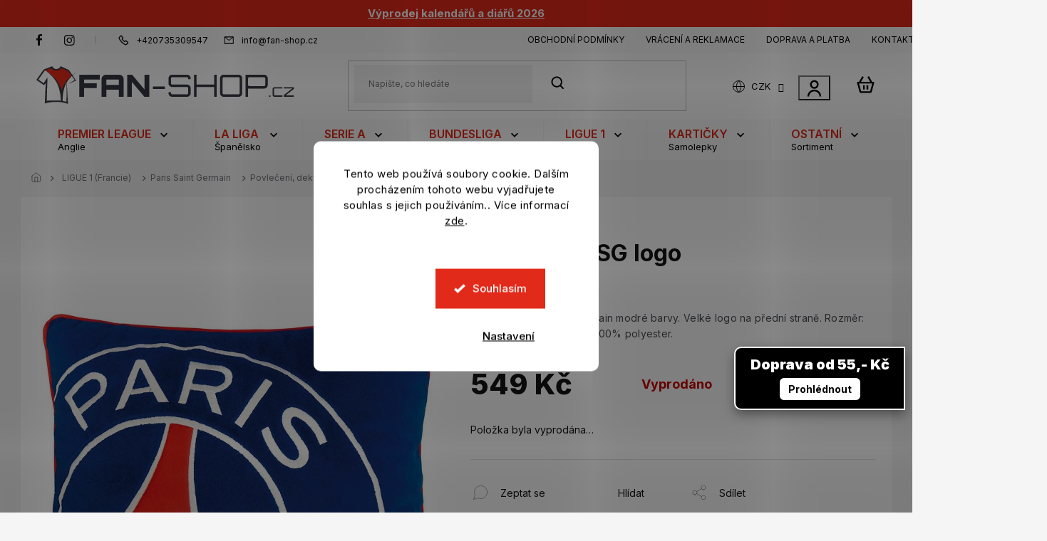

--- FILE ---
content_type: text/html; charset=utf-8
request_url: https://www.fan-shop.cz/polstarek-psg-logo/
body_size: 35607
content:
<!doctype html><html lang="cs" dir="ltr" class="header-background-light external-fonts-loaded"><head><meta charset="utf-8" /><meta name="viewport" content="width=device-width,initial-scale=1" /><title>Polštářek PSG logo - Fan-shop.cz</title><link rel="preconnect" href="https://cdn.myshoptet.com" /><link rel="dns-prefetch" href="https://cdn.myshoptet.com" /><link rel="preload" href="https://cdn.myshoptet.com/prj/dist/master/cms/libs/jquery/jquery-1.11.3.min.js" as="script" /><link href="https://cdn.myshoptet.com/prj/dist/master/cms/templates/frontend_templates/shared/css/font-face/source-sans-3.css" rel="stylesheet"><link href="https://cdn.myshoptet.com/prj/dist/master/cms/templates/frontend_templates/shared/css/font-face/exo-2.css" rel="stylesheet"><link href="https://cdn.myshoptet.com/prj/dist/master/shop/dist/font-shoptet-11.css.62c94c7785ff2cea73b2.css" rel="stylesheet"><script>
dataLayer = [];
dataLayer.push({'shoptet' : {
    "pageId": 1352,
    "pageType": "productDetail",
    "currency": "CZK",
    "currencyInfo": {
        "decimalSeparator": ",",
        "exchangeRate": 1,
        "priceDecimalPlaces": 0,
        "symbol": "K\u010d",
        "symbolLeft": 0,
        "thousandSeparator": " "
    },
    "language": "cs",
    "projectId": 351604,
    "product": {
        "id": 40349,
        "guid": "f266cc34-1f61-11ec-a657-ecf4bbd76e50",
        "hasVariants": false,
        "codes": [
            {
                "code": 96086
            }
        ],
        "code": "96086",
        "name": "Pol\u0161t\u00e1\u0159ek PSG logo",
        "appendix": "",
        "weight": 0,
        "manufacturer": "Fan-shop",
        "manufacturerGuid": "1EF533364B306D22A8C3DA0BA3DED3EE",
        "currentCategory": "LIGUE 1 (Francie) | Paris Saint Germain | Povle\u010den\u00ed, deky, osu\u0161ky Paris Saint Germain",
        "currentCategoryGuid": "73f81ab5-7afb-11ea-ac23-ac1f6b0076ec",
        "defaultCategory": "LIGUE 1 (Francie) | Paris Saint Germain | Povle\u010den\u00ed, deky, osu\u0161ky Paris Saint Germain",
        "defaultCategoryGuid": "73f81ab5-7afb-11ea-ac23-ac1f6b0076ec",
        "currency": "CZK",
        "priceWithVat": 549
    },
    "stocks": [
        {
            "id": "ext",
            "title": "Sklad",
            "isDeliveryPoint": 0,
            "visibleOnEshop": 1
        }
    ],
    "cartInfo": {
        "id": null,
        "freeShipping": false,
        "freeShippingFrom": null,
        "leftToFreeGift": {
            "formattedPrice": "0 K\u010d",
            "priceLeft": 0
        },
        "freeGift": false,
        "leftToFreeShipping": {
            "priceLeft": null,
            "dependOnRegion": null,
            "formattedPrice": null
        },
        "discountCoupon": [],
        "getNoBillingShippingPrice": {
            "withoutVat": 0,
            "vat": 0,
            "withVat": 0
        },
        "cartItems": [],
        "taxMode": "ORDINARY"
    },
    "cart": [],
    "customer": {
        "priceRatio": 1,
        "priceListId": 1,
        "groupId": null,
        "registered": false,
        "mainAccount": false
    }
}});
dataLayer.push({'cookie_consent' : {
    "marketing": "denied",
    "analytics": "denied"
}});
document.addEventListener('DOMContentLoaded', function() {
    shoptet.consent.onAccept(function(agreements) {
        if (agreements.length == 0) {
            return;
        }
        dataLayer.push({
            'cookie_consent' : {
                'marketing' : (agreements.includes(shoptet.config.cookiesConsentOptPersonalisation)
                    ? 'granted' : 'denied'),
                'analytics': (agreements.includes(shoptet.config.cookiesConsentOptAnalytics)
                    ? 'granted' : 'denied')
            },
            'event': 'cookie_consent'
        });
    });
});
</script>

<!-- Google Tag Manager -->
<script>(function(w,d,s,l,i){w[l]=w[l]||[];w[l].push({'gtm.start':
new Date().getTime(),event:'gtm.js'});var f=d.getElementsByTagName(s)[0],
j=d.createElement(s),dl=l!='dataLayer'?'&l='+l:'';j.async=true;j.src=
'https://www.googletagmanager.com/gtm.js?id='+i+dl;f.parentNode.insertBefore(j,f);
})(window,document,'script','dataLayer','GTM-WFFRCPW');</script>
<!-- End Google Tag Manager -->

<meta property="og:type" content="website"><meta property="og:site_name" content="fan-shop.cz"><meta property="og:url" content="https://www.fan-shop.cz/polstarek-psg-logo/"><meta property="og:title" content="Polštářek PSG logo - Fan-shop.cz"><meta name="author" content="Fan-shop.cz"><meta name="web_author" content="Shoptet.cz"><meta name="dcterms.rightsHolder" content="www.fan-shop.cz"><meta name="robots" content="index,follow"><meta property="og:image" content="https://cdn.myshoptet.com/usr/www.fan-shop.cz/user/shop/big/40349_1643775-85ba6e57.jpg?642b36e4"><meta property="og:description" content="Polštářek PSG logo. Polštářek Paris Saint Germain modré barvy. Velké logo na přední straně. Rozměr: cca 36 x 36 cm. Materiál: 100% polyester."><meta name="description" content="Polštářek PSG logo. Polštářek Paris Saint Germain modré barvy. Velké logo na přední straně. Rozměr: cca 36 x 36 cm. Materiál: 100% polyester."><meta name="google-site-verification" content="gFmdBwG44YXx4L9BZYBU-PfNNrZWMafiNlNQwz0tAA"><meta property="product:price:amount" content="549"><meta property="product:price:currency" content="CZK"><style>:root {--color-primary: #E22A1A;--color-primary-h: 5;--color-primary-s: 79%;--color-primary-l: 49%;--color-primary-hover: #E22A1A;--color-primary-hover-h: 5;--color-primary-hover-s: 79%;--color-primary-hover-l: 49%;--color-secondary: #E22A1A;--color-secondary-h: 5;--color-secondary-s: 79%;--color-secondary-l: 49%;--color-secondary-hover: #293659;--color-secondary-hover-h: 224;--color-secondary-hover-s: 37%;--color-secondary-hover-l: 25%;--color-tertiary: #E22A1A;--color-tertiary-h: 5;--color-tertiary-s: 79%;--color-tertiary-l: 49%;--color-tertiary-hover: #E22A1A;--color-tertiary-hover-h: 5;--color-tertiary-hover-s: 79%;--color-tertiary-hover-l: 49%;--color-header-background: #ffffff;--template-font: "Source Sans 3";--template-headings-font: "Exo 2";--header-background-url: none;--cookies-notice-background: #F8FAFB;--cookies-notice-color: #252525;--cookies-notice-button-hover: #27263f;--cookies-notice-link-hover: #3b3a5f;--templates-update-management-preview-mode-content: "Náhled aktualizací šablony je aktivní pro váš prohlížeč."}</style>
    
    <link href="https://cdn.myshoptet.com/prj/dist/master/shop/dist/main-11.less.5a24dcbbdabfd189c152.css" rel="stylesheet" />
        
    <script>var shoptet = shoptet || {};</script>
    <script src="https://cdn.myshoptet.com/prj/dist/master/shop/dist/main-3g-header.js.05f199e7fd2450312de2.js"></script>
<!-- User include --><!-- api 473(125) html code header -->

                <style>
                    #order-billing-methods .radio-wrapper[data-guid="478391b7-199a-11ee-9219-ce12b750376e"]:not(.cgapplepay), #order-billing-methods .radio-wrapper[data-guid="478f8bbf-199a-11ee-9219-ce12b750376e"]:not(.cggooglepay) {
                        display: none;
                    }
                </style>
                <script type="text/javascript">
                    document.addEventListener('DOMContentLoaded', function() {
                        if (getShoptetDataLayer('pageType') === 'billingAndShipping') {
                            
                try {
                    if (window.ApplePaySession && window.ApplePaySession.canMakePayments()) {
                        document.querySelector('#order-billing-methods .radio-wrapper[data-guid="478391b7-199a-11ee-9219-ce12b750376e"]').classList.add('cgapplepay');
                    }
                } catch (err) {} 
            
                            
                const cgBaseCardPaymentMethod = {
                        type: 'CARD',
                        parameters: {
                            allowedAuthMethods: ["PAN_ONLY", "CRYPTOGRAM_3DS"],
                            allowedCardNetworks: [/*"AMEX", "DISCOVER", "INTERAC", "JCB",*/ "MASTERCARD", "VISA"]
                        }
                };
                
                function cgLoadScript(src, callback)
                {
                    var s,
                        r,
                        t;
                    r = false;
                    s = document.createElement('script');
                    s.type = 'text/javascript';
                    s.src = src;
                    s.onload = s.onreadystatechange = function() {
                        if ( !r && (!this.readyState || this.readyState == 'complete') )
                        {
                            r = true;
                            callback();
                        }
                    };
                    t = document.getElementsByTagName('script')[0];
                    t.parentNode.insertBefore(s, t);
                } 
                
                function cgGetGoogleIsReadyToPayRequest() {
                    return Object.assign(
                        {},
                        {
                            apiVersion: 2,
                            apiVersionMinor: 0
                        },
                        {
                            allowedPaymentMethods: [cgBaseCardPaymentMethod]
                        }
                    );
                }

                function onCgGooglePayLoaded() {
                    let paymentsClient = new google.payments.api.PaymentsClient({environment: 'PRODUCTION'});
                    paymentsClient.isReadyToPay(cgGetGoogleIsReadyToPayRequest()).then(function(response) {
                        if (response.result) {
                            document.querySelector('#order-billing-methods .radio-wrapper[data-guid="478f8bbf-199a-11ee-9219-ce12b750376e"]').classList.add('cggooglepay');	 	 	 	 	 
                        }
                    })
                    .catch(function(err) {});
                }
                
                cgLoadScript('https://pay.google.com/gp/p/js/pay.js', onCgGooglePayLoaded);
            
                        }
                    });
                </script> 
                
<!-- api 1280(896) html code header -->
<link rel="stylesheet" href="https://cdn.myshoptet.com/usr/shoptet.tomashlad.eu/user/documents/extras/cookies-addon/screen.min.css?v003">
<script>
    var shoptetakCookiesSettings={"useRoundingCorners":true,"cookiesImgPopup":false,"cookiesSize":"large","cookiesOrientation":"vertical","cookiesImg":"","buttonBg":true,"showPopup":false};

    var body=document.getElementsByTagName("body")[0];

    const rootElement = document.documentElement;

    rootElement.classList.add("st-cookies-v2");

    if (shoptetakCookiesSettings.useRoundingCorners) {
        rootElement.classList.add("st-cookies-corners");
    }
    if (shoptetakCookiesSettings.cookiesImgPopup) {
        rootElement.classList.add("st-cookies-popup-img");
    }
    if (shoptetakCookiesSettings.cookiesImg) {
        rootElement.classList.add("st-cookies-img");
    }
    if (shoptetakCookiesSettings.buttonBg) {
        rootElement.classList.add("st-cookies-btn");
    }
    if (shoptetakCookiesSettings.cookiesSize) {
        if (shoptetakCookiesSettings.cookiesSize === 'thin') {
            rootElement.classList.add("st-cookies-thin");
        }
        if (shoptetakCookiesSettings.cookiesSize === 'middle') {
            rootElement.classList.add("st-cookies-middle");
        }
        if (shoptetakCookiesSettings.cookiesSize === 'large') {
            rootElement.classList.add("st-cookies-large");
        }
    }
    if (shoptetakCookiesSettings.cookiesOrientation) {
        if (shoptetakCookiesSettings.cookiesOrientation === 'vertical') {
            rootElement.classList.add("st-cookies-vertical");
        }
    }

    /* for Mozilla/Opera9 */
    if (document.addEventListener) {
        document.addEventListener("DOMContentLoaded", init, false);
    }
    /* for Internet Explorer */
    /*@cc_on @*/
    /*@if (@_win32)
      document.write("<script id=__ie_onload defer src=javascript:void(0)><\/script>");
      var script = document.getElementById("__ie_onload");
      script.onreadystatechange = function() {
        if (this.readyState == "complete") {
          init(); // call the onload handler
        }
      };
    /*@end @*/

    /* for Safari */
    if (/WebKit/i.test(navigator.userAgent)) { // sniff
        var _timer = setInterval(function () {
            if (/loaded|complete/.test(document.readyState)) {
                init(); // call the onload handler
            }
        }, 10);
    }

    /* for other browsers */
    window.onload = init;
</script>

<!-- service 518(170) html code header -->
<link rel="stylesheet" type="text/css" href="https://cdn.myshoptet.com/usr/302565.myshoptet.com/user/documents/assets/sizes/fv-studio-app-sizes.css?24.4.5" />
<style>
body.shoptetak-opal #myBtnTabulka_velikosti {position: relative;margin-bottom: 50px;}
</style>
<!-- service 1240(857) html code header -->
<script>
var host = "www.fan-shop.cz".replace(/(\.|\/|www)/g, '');
var src = "https://gateway.saimon.ai/" + host + "/loader.js"
var saimonScript = document.createElement('script');
saimonScript.src = src;
saimonScript.async = true;
saimonScript.fetchPriority = "high";
document.head.appendChild(saimonScript);

var timestamp = localStorage.getItem("sai-last-search");
var now = Date.now();

if (parseInt(timestamp) >= (now - 60 * 1000)) {
  document.documentElement.classList.add("--sai-search--active");
}
</script>

<style>
.--sai-search--active .in-vyhledavani #content {
	min-height: 90vh;
}

.--sai-search--active body:not(.--sai-result-page--inactive) #content .search-results-groups, 
.--sai-search--active body:not(.--sai-result-page--inactive) #content #products-found { 
	display: none; 
}
#sai--search-result-page #products-found,
#sai--search-result-page .search-results-groups{
	display: block !important; 
}
</style>
<!-- service 1863(1428) html code header -->
<script defer src="https://addon.smartform.cz/shoptet/pages/smartform-script?projectId=351604" type="text/javascript"></script>

<script defer src="https://cdn.myshoptet.com/usr/smartform.myshoptet.com/user/documents/shoptet-v1.min.js?v=18" type="text/javascript"></script>
<!-- service 1280(896) html code header -->
<style>
.st-cookies-v2.st-cookies-btn .shoptak-carbon .siteCookies .siteCookies__form .siteCookies__buttonWrap button[value=all] {
margin-left: 10px;
}
@media (max-width: 768px) {
.st-cookies-v2.st-cookies-btn .shoptak-carbon .siteCookies .siteCookies__form .siteCookies__buttonWrap button[value=all] {
margin-left: 0px;
}
.st-cookies-v2 .shoptak-carbon .siteCookies.siteCookies--dark .siteCookies__form .siteCookies__buttonWrap button[value=reject] {
margin: 0 10px;
}
}
@media only screen and (max-width: 768px) {
 .st-cookies-v2 .siteCookies .siteCookies__form .siteCookies__buttonWrap .js-cookies-settings[value=all], .st-cookies-v2 .siteCookies .siteCookies__form .siteCookies__buttonWrap button[value=all] {   
  margin: 0 auto 10px auto;
 }
 .st-cookies-v2 .siteCookies.siteCookies--center {
  bottom: unset;
  top: 50%;
  transform: translate(-50%, -50%);
  width: 90%;
 }
}
</style>
<!-- project html code header -->
<!-- Úprava Shoptak.cz -->
<link rel="preconnect" href="https://fonts.googleapis.com">
<link rel="preconnect" href="https://fonts.gstatic.com" crossorigin>
<link href="https://fonts.googleapis.com/css2?family=Inter:wght@100;200;300;400;500;600;700;800;900&display=swap" rel="stylesheet">

<link rel="stylesheet" href="https://cdn.jsdelivr.net/npm/slick-carousel@1.8.1/slick/slick.css" />
<link rel="stylesheet" href="https://cdn.myshoptet.com/usr/shoptet.tomashlad.eu/user/documents/extras/doplnky/Fan-shop/screen.min.css?v=32"/>

<style>
.clanky-slider-wrapper .slick-track .text p {
  -webkit-box-orient: vertical;
}
.cart-content .extras-wrapper .extras-col {flex-wrap: wrap;}
.extras-col .free-gift {padding: 20px 20px 0 20px; margin-bottom: 0;}
.cart-content .free-gift .free-gifts-img {
    width: 60px;
    height: 60px;
    overflow: hidden;
    border-radius: 0;
    display: -ms-flexbox;
    display: flex;
    min-width: 36px;
}
.cart-content .free-gift .free-gifts-wrapper {margin-right: 15px;}
.free-gift-name {font-size: 0.9em;}
.cart-content .discount-coupon {padding-left: 20px;padding: 20px;}
.cart-summary>h4 {
    color: #000;
    text-transform: none;
    font-size: 1.4em;
    font-weight: 400;
    margin-top: 25px;
    margin-bottom: 0;
    background: #fff;
    padding-top: 20px;
    margin-left: -20px;
    padding-left: 20px;
}
@media (max-width: 992px) {
.cart-summary>h4 {margin-left: 0;}
}

@media (max-width: 768px) {
.cart-content .extras-wrapper .extra.delivery {
margin: 0;
}
}
</style>
<!-- Úprava Shoptak.cz konec -->
<style>
.products-block.products .p .name {white-space:normal;}
</style>
<!--
<link href="https://fonts.googleapis.com/css2?family=Public+Sans:ital,wght@0,300;0,600;0,700;0,800;1,300&display=swap" rel="stylesheet">
<link type="text/css" rel="stylesheet" media="screen" href="/user/documents/font/flaticon.css" />
<link type="text/css" rel="stylesheet" media="screen" href="/user/documents/slickslide.css?v=11" />
<link type="text/css" rel="stylesheet" media="screen" href="/user/documents/style.css?v=11141155111111" />
<style>
select#deliveryCountryId option[value="43"],
select#deliveryCountryId option[value="151"]
{display:initial;}
select#deliveryCountryId option{display:none;}
.banners-row .banner-wrapper{width:49%}
.banners-row .banner-wrapper+.banner-wrapper{margin-top:0;}
.next-to-carousel-banners{margin-top:25px;display:flex;justify-content:space-between;}
.banners-row .col-sm-4{width:100%;padding-left:0;}
.banners-row .col-sm-8{width:100%;}
.row.banners-row{display:flex;flex-wrap:wrap;}
.site-msg .close::before, .site-msg .close::after {background:#fff;}
.products-block .p.fotkakatdruha > a::before{padding-top:0;}
.site-msg.information p{margin-bottom:0;font-weight:600;color:#fff;font-size:15px;}
.site-msg.information p::before {position:relative;top:2px;margin-right:5px;font-weight:400;font-size:23px;}
.site-msg.information {background-color:#144268 ;position:initial;top:0;width:100%;max-width:100%;padding-top:10px;padding-bottom:10px;}
.site-msg.information .container {max-width:1400px;}
</style>
-->
<style>
.extras-wrap .extra.gift {padding-left:50px;}
.cart-content .extras-wrapper .extra:before {color:black;}
.popup-widget.cart-widget {display: none;}
.cart-window-visible .popup-widget.cart-widget {display: block;}
.type-product .p-info-wrapper .detail-parameters tr:last-child {
    position: relative;
    left: 0;
    top: 0;
}
.type-product .p-info-wrapper .detail-parameters tbody>.variant-list:first-of-type {
    padding-top: 27px;
}
@media (min-width: 768px) {
.type-product .p-info-wrapper .availability-value {
    top: -42px;
}
}
.extras-col .free-gift:before {
	  padding-left: 35px;
    content: 'Dárek zdarma';
    display: block;
    margin-bottom: 20px;
    text-transform: uppercase;
    font-size: 1.2em;
    color: #000;
    background: url("https://www.fan-shop.cz/user/documents/upload/gift-svgrepo-com (1).svg") no-repeat left center;
    background-size: 26px;
    width: 100%;
    font-weight: 600;
    line-height: 1.4em;
    padding-top: 3px;
}
</style>
<!-- /User include --><link rel="shortcut icon" href="/favicon.ico" type="image/x-icon" /><link rel="canonical" href="https://www.fan-shop.cz/polstarek-psg-logo/" />    <script>
        var _hwq = _hwq || [];
        _hwq.push(['setKey', '07668CCCCB5AF8FB788CE90BB2B06616']);
        _hwq.push(['setTopPos', '0']);
        _hwq.push(['showWidget', '22']);
        (function() {
            var ho = document.createElement('script');
            ho.src = 'https://cz.im9.cz/direct/i/gjs.php?n=wdgt&sak=07668CCCCB5AF8FB788CE90BB2B06616';
            var s = document.getElementsByTagName('script')[0]; s.parentNode.insertBefore(ho, s);
        })();
    </script>
    <!-- Global site tag (gtag.js) - Google Analytics -->
    <script async src="https://www.googletagmanager.com/gtag/js?id=G-WJ6Y0E5WD9"></script>
    <script>
        
        window.dataLayer = window.dataLayer || [];
        function gtag(){dataLayer.push(arguments);}
        

                    console.debug('default consent data');

            gtag('consent', 'default', {"ad_storage":"denied","analytics_storage":"denied","ad_user_data":"denied","ad_personalization":"denied","wait_for_update":500});
            dataLayer.push({
                'event': 'default_consent'
            });
        
        gtag('js', new Date());

                gtag('config', 'UA-1446312-7', { 'groups': "UA" });
        
                gtag('config', 'G-WJ6Y0E5WD9', {"groups":"GA4","send_page_view":false,"content_group":"productDetail","currency":"CZK","page_language":"cs"});
        
                gtag('config', 'AW-1054082767');
        
        
        
        
        
                    gtag('event', 'page_view', {"send_to":"GA4","page_language":"cs","content_group":"productDetail","currency":"CZK"});
        
                gtag('set', 'currency', 'CZK');

        gtag('event', 'view_item', {
            "send_to": "UA",
            "items": [
                {
                    "id": "96086",
                    "name": "Pol\u0161t\u00e1\u0159ek PSG logo",
                    "category": "LIGUE 1 (Francie) \/ Paris Saint Germain \/ Povle\u010den\u00ed, deky, osu\u0161ky Paris Saint Germain",
                                        "brand": "Fan-shop",
                                                            "price": 454
                }
            ]
        });
        
        
        
        
        
                    gtag('event', 'view_item', {"send_to":"GA4","page_language":"cs","content_group":"productDetail","value":454,"currency":"CZK","items":[{"item_id":"96086","item_name":"Pol\u0161t\u00e1\u0159ek PSG logo","item_brand":"Fan-shop","item_category":"LIGUE 1 (Francie)","item_category2":"Paris Saint Germain","item_category3":"Povle\u010den\u00ed, deky, osu\u0161ky Paris Saint Germain","price":454,"quantity":1,"index":0}]});
        
        
        
        
        
        
        
        document.addEventListener('DOMContentLoaded', function() {
            if (typeof shoptet.tracking !== 'undefined') {
                for (var id in shoptet.tracking.bannersList) {
                    gtag('event', 'view_promotion', {
                        "send_to": "UA",
                        "promotions": [
                            {
                                "id": shoptet.tracking.bannersList[id].id,
                                "name": shoptet.tracking.bannersList[id].name,
                                "position": shoptet.tracking.bannersList[id].position
                            }
                        ]
                    });
                }
            }

            shoptet.consent.onAccept(function(agreements) {
                if (agreements.length !== 0) {
                    console.debug('gtag consent accept');
                    var gtagConsentPayload =  {
                        'ad_storage': agreements.includes(shoptet.config.cookiesConsentOptPersonalisation)
                            ? 'granted' : 'denied',
                        'analytics_storage': agreements.includes(shoptet.config.cookiesConsentOptAnalytics)
                            ? 'granted' : 'denied',
                                                                                                'ad_user_data': agreements.includes(shoptet.config.cookiesConsentOptPersonalisation)
                            ? 'granted' : 'denied',
                        'ad_personalization': agreements.includes(shoptet.config.cookiesConsentOptPersonalisation)
                            ? 'granted' : 'denied',
                        };
                    console.debug('update consent data', gtagConsentPayload);
                    gtag('consent', 'update', gtagConsentPayload);
                    dataLayer.push(
                        { 'event': 'update_consent' }
                    );
                }
            });
        });
    </script>
<script>
    (function(t, r, a, c, k, i, n, g) { t['ROIDataObject'] = k;
    t[k]=t[k]||function(){ (t[k].q=t[k].q||[]).push(arguments) },t[k].c=i;n=r.createElement(a),
    g=r.getElementsByTagName(a)[0];n.async=1;n.src=c;g.parentNode.insertBefore(n,g)
    })(window, document, 'script', '//www.heureka.cz/ocm/sdk.js?source=shoptet&version=2&page=product_detail', 'heureka', 'cz');

    heureka('set_user_consent', 0);
</script>
</head><body class="desktop id-1352 in-povleceni-deky-osusky-paris-saint-germain template-11 type-product type-detail one-column-body columns-4 ums_forms_redesign--off ums_a11y_category_page--on ums_discussion_rating_forms--off ums_flags_display_unification--on ums_a11y_login--on mobile-header-version-0"><noscript>
    <style>
        #header {
            padding-top: 0;
            position: relative !important;
            top: 0;
        }
        .header-navigation {
            position: relative !important;
        }
        .overall-wrapper {
            margin: 0 !important;
        }
        body:not(.ready) {
            visibility: visible !important;
        }
    </style>
    <div class="no-javascript">
        <div class="no-javascript__title">Musíte změnit nastavení vašeho prohlížeče</div>
        <div class="no-javascript__text">Podívejte se na: <a href="https://www.google.com/support/bin/answer.py?answer=23852">Jak povolit JavaScript ve vašem prohlížeči</a>.</div>
        <div class="no-javascript__text">Pokud používáte software na blokování reklam, může být nutné povolit JavaScript z této stránky.</div>
        <div class="no-javascript__text">Děkujeme.</div>
    </div>
</noscript>

        <div id="fb-root"></div>
        <script>
            window.fbAsyncInit = function() {
                FB.init({
//                    appId            : 'your-app-id',
                    autoLogAppEvents : true,
                    xfbml            : true,
                    version          : 'v19.0'
                });
            };
        </script>
        <script async defer crossorigin="anonymous" src="https://connect.facebook.net/cs_CZ/sdk.js"></script>
<!-- Google Tag Manager (noscript) -->
<noscript><iframe src="https://www.googletagmanager.com/ns.html?id=GTM-WFFRCPW"
height="0" width="0" style="display:none;visibility:hidden"></iframe></noscript>
<!-- End Google Tag Manager (noscript) -->

    <div class="siteCookies siteCookies--center siteCookies--light js-siteCookies" role="dialog" data-testid="cookiesPopup" data-nosnippet>
        <div class="siteCookies__form">
            <div class="siteCookies__content">
                <div class="siteCookies__text">
                    Tento web používá soubory cookie. Dalším procházením tohoto webu vyjadřujete souhlas s jejich používáním.. Více informací <a href="http://www.fan-shop.cz/podminky-ochrany-osobnich-udaju/" target="\">zde</a>.
                </div>
                <p class="siteCookies__links">
                    <button class="siteCookies__link js-cookies-settings" aria-label="Nastavení cookies" data-testid="cookiesSettings">Nastavení</button>
                </p>
            </div>
            <div class="siteCookies__buttonWrap">
                                <button class="siteCookies__button js-cookiesConsentSubmit" value="all" aria-label="Přijmout cookies" data-testid="buttonCookiesAccept">Souhlasím</button>
            </div>
        </div>
        <script>
            document.addEventListener("DOMContentLoaded", () => {
                const siteCookies = document.querySelector('.js-siteCookies');
                document.addEventListener("scroll", shoptet.common.throttle(() => {
                    const st = document.documentElement.scrollTop;
                    if (st > 1) {
                        siteCookies.classList.add('siteCookies--scrolled');
                    } else {
                        siteCookies.classList.remove('siteCookies--scrolled');
                    }
                }, 100));
            });
        </script>
    </div>
<a href="#content" class="skip-link sr-only">Přejít na obsah</a><div class="overall-wrapper"><div class="site-msg information"><div class="container"><div class="text"><a href="/kalendare/"><b>Výprodej kalendářů a diářů 2026</a></b></div><div class="close js-close-information-msg"></div></div></div><div class="user-action"><div class="container">
    <div class="user-action-in">
                    <div id="login" class="user-action-login popup-widget login-widget" role="dialog" aria-labelledby="loginHeading">
        <div class="popup-widget-inner">
                            <h2 id="loginHeading">Přihlášení k vašemu účtu</h2><div id="customerLogin"><form action="/action/Customer/Login/" method="post" id="formLoginIncluded" class="csrf-enabled formLogin" data-testid="formLogin"><input type="hidden" name="referer" value="" /><div class="form-group"><div class="input-wrapper email js-validated-element-wrapper no-label"><input type="email" name="email" class="form-control" autofocus placeholder="E-mailová adresa (např. jan@novak.cz)" data-testid="inputEmail" autocomplete="email" required /></div></div><div class="form-group"><div class="input-wrapper password js-validated-element-wrapper no-label"><input type="password" name="password" class="form-control" placeholder="Heslo" data-testid="inputPassword" autocomplete="current-password" required /><span class="no-display">Nemůžete vyplnit toto pole</span><input type="text" name="surname" value="" class="no-display" /></div></div><div class="form-group"><div class="login-wrapper"><button type="submit" class="btn btn-secondary btn-text btn-login" data-testid="buttonSubmit">Přihlásit se</button><div class="password-helper"><a href="/registrace/" data-testid="signup" rel="nofollow">Nová registrace</a><a href="/klient/zapomenute-heslo/" rel="nofollow">Zapomenuté heslo</a></div></div></div><div class="social-login-buttons"><div class="social-login-buttons-divider"><span>nebo</span></div><div class="form-group"><a href="/action/Social/login/?provider=Facebook" class="login-btn facebook" rel="nofollow"><span class="login-facebook-icon"></span><strong>Přihlásit se přes Facebook</strong></a></div><div class="form-group"><a href="/action/Social/login/?provider=Google" class="login-btn google" rel="nofollow"><span class="login-google-icon"></span><strong>Přihlásit se přes Google</strong></a></div><div class="form-group"><a href="/action/Social/login/?provider=Seznam" class="login-btn seznam" rel="nofollow"><span class="login-seznam-icon"></span><strong>Přihlásit se přes Seznam</strong></a></div></div></form>
</div>                    </div>
    </div>

                            <div id="cart-widget" class="user-action-cart popup-widget cart-widget loader-wrapper" data-testid="popupCartWidget" role="dialog" aria-hidden="true">
    <div class="popup-widget-inner cart-widget-inner place-cart-here">
        <div class="loader-overlay">
            <div class="loader"></div>
        </div>
    </div>

    <div class="cart-widget-button">
        <a href="/kosik/" class="btn btn-conversion" id="continue-order-button" rel="nofollow" data-testid="buttonNextStep">Pokračovat do košíku</a>
    </div>
</div>
            </div>
</div>
</div><div class="top-navigation-bar" data-testid="topNavigationBar">

    <div class="container">

        <div class="top-navigation-contacts">
            <strong>Zákaznická podpora:</strong><a href="tel:+420735309547" class="project-phone" aria-label="Zavolat na +420735309547" data-testid="contactboxPhone"><span>+420735309547</span></a><a href="mailto:info@fan-shop.cz" class="project-email" data-testid="contactboxEmail"><span>info@fan-shop.cz</span></a>        </div>

                            <div class="top-navigation-menu">
                <div class="top-navigation-menu-trigger"></div>
                <ul class="top-navigation-bar-menu">
                                            <li class="top-navigation-menu-item-39">
                            <a href="/obchodni-podminky/">Obchodní podmínky</a>
                        </li>
                                            <li class="top-navigation-menu-item-3038">
                            <a href="/vraceni-a-reklamace/">Vrácení a reklamace</a>
                        </li>
                                            <li class="top-navigation-menu-item-1394">
                            <a href="/doprava-a-platba/">Doprava a platba</a>
                        </li>
                                            <li class="top-navigation-menu-item-29">
                            <a href="/kontakt/">Kontakt</a>
                        </li>
                                    </ul>
                <ul class="top-navigation-bar-menu-helper"></ul>
            </div>
        
        <div class="top-navigation-tools top-navigation-tools--language">
            <div class="responsive-tools">
                <a href="#" class="toggle-window" data-target="search" aria-label="Hledat" data-testid="linkSearchIcon"></a>
                                                            <a href="#" class="toggle-window" data-target="login"></a>
                                                    <a href="#" class="toggle-window" data-target="navigation" aria-label="Menu" data-testid="hamburgerMenu"></a>
            </div>
                <div class="dropdown">
        <span>Ceny v:</span>
        <button id="topNavigationDropdown" type="button" data-toggle="dropdown" aria-haspopup="true" aria-expanded="false">
            CZK
            <span class="caret"></span>
        </button>
        <ul class="dropdown-menu" aria-labelledby="topNavigationDropdown"><li><a href="/action/Currency/changeCurrency/?currencyCode=CZK" rel="nofollow">CZK</a></li><li><a href="/action/Currency/changeCurrency/?currencyCode=EUR" rel="nofollow">EUR</a></li></ul>
    </div>
            <button class="top-nav-button top-nav-button-login toggle-window" type="button" data-target="login" aria-haspopup="dialog" aria-controls="login" aria-expanded="false" data-testid="signin"><span>Přihlášení</span></button>        </div>

    </div>

</div>
<header id="header"><div class="container navigation-wrapper">
    <div class="header-top">
        <div class="site-name-wrapper">
            <div class="site-name"><a href="/" data-testid="linkWebsiteLogo"><img src="https://cdn.myshoptet.com/usr/www.fan-shop.cz/user/logos/logo.svg" alt="Fan-shop.cz" fetchpriority="low" /></a></div>        </div>
        <div class="search" itemscope itemtype="https://schema.org/WebSite">
            <meta itemprop="headline" content="Povlečení, deky, osušky Paris Saint Germain"/><meta itemprop="url" content="https://www.fan-shop.cz"/><meta itemprop="text" content="Polštářek PSG logo. Polštářek Paris Saint Germain modré barvy. Velké logo na přední straně. Rozměr: cca 36 x 36 cm. Materiál: 100% polyester."/>            <form action="/action/ProductSearch/prepareString/" method="post"
    id="formSearchForm" class="search-form compact-form js-search-main"
    itemprop="potentialAction" itemscope itemtype="https://schema.org/SearchAction" data-testid="searchForm">
    <fieldset>
        <meta itemprop="target"
            content="https://www.fan-shop.cz/vyhledavani/?string={string}"/>
        <input type="hidden" name="language" value="cs"/>
        
            
<input
    type="search"
    name="string"
        class="query-input form-control search-input js-search-input"
    placeholder="Napište, co hledáte"
    autocomplete="off"
    required
    itemprop="query-input"
    aria-label="Vyhledávání"
    data-testid="searchInput"
>
            <button type="submit" class="btn btn-default" data-testid="searchBtn">Hledat</button>
        
    </fieldset>
</form>
        </div>
        <div class="navigation-buttons">
                
    <a href="/kosik/" class="btn btn-icon toggle-window cart-count" data-target="cart" data-hover="true" data-redirect="true" data-testid="headerCart" rel="nofollow" aria-haspopup="dialog" aria-expanded="false" aria-controls="cart-widget">
        
                <span class="sr-only">Nákupní košík</span>
        
            <span class="cart-price visible-lg-inline-block" data-testid="headerCartPrice">
                                    Prázdný košík                            </span>
        
    
            </a>
        </div>
    </div>
    <nav id="navigation" aria-label="Hlavní menu" data-collapsible="true"><div class="navigation-in menu"><ul class="menu-level-1" role="menubar" data-testid="headerMenuItems"><li class="menu-item-701 ext" role="none"><a href="/premier-league-anglie/" data-testid="headerMenuItem" role="menuitem" aria-haspopup="true" aria-expanded="false"><b>PREMIER LEAGUE (Anglie)</b><span class="submenu-arrow"></span></a><ul class="menu-level-2" aria-label="PREMIER LEAGUE (Anglie)" tabindex="-1" role="menu"><li class="menu-item-722 has-third-level" role="none"><a href="/arsenal-fc/" class="menu-image" data-testid="headerMenuItem" tabindex="-1" aria-hidden="true"><img src="data:image/svg+xml,%3Csvg%20width%3D%22140%22%20height%3D%22100%22%20xmlns%3D%22http%3A%2F%2Fwww.w3.org%2F2000%2Fsvg%22%3E%3C%2Fsvg%3E" alt="" aria-hidden="true" width="140" height="100"  data-src="https://cdn.myshoptet.com/usr/www.fan-shop.cz/user/categories/thumb/logo-arsenal.jpg" fetchpriority="low" /></a><div><a href="/arsenal-fc/" data-testid="headerMenuItem" role="menuitem"><span>Arsenal FC</span></a>
                                                    <ul class="menu-level-3" role="menu">
                                                                    <li class="menu-item-2024" role="none">
                                        <a href="/vyprodej-arsenal-fc/" data-testid="headerMenuItem" role="menuitem">
                                            Výprodej Arsenal FC</a>,                                    </li>
                                                                    <li class="menu-item-809" role="none">
                                        <a href="/dresy-trenyrky-stulpny-arsenal-fc/" data-testid="headerMenuItem" role="menuitem">
                                            Dresy, trenýrky, stulpny</a>,                                    </li>
                                                                    <li class="menu-item-812" role="none">
                                        <a href="/tricka-arsenal-fc/" data-testid="headerMenuItem" role="menuitem">
                                            Trička</a>,                                    </li>
                                                                    <li class="menu-item-815" role="none">
                                        <a href="/polo-trika-arsenal-fc/" data-testid="headerMenuItem" role="menuitem">
                                            Polo trika</a>,                                    </li>
                                                                    <li class="menu-item-818" role="none">
                                        <a href="/mikiny-topy-arsenal-fc/" data-testid="headerMenuItem" role="menuitem">
                                            Mikiny a topy</a>,                                    </li>
                                                                    <li class="menu-item-821" role="none">
                                        <a href="/bundy-arsenal-fc/" data-testid="headerMenuItem" role="menuitem">
                                            Bundy</a>,                                    </li>
                                                                    <li class="menu-item-824" role="none">
                                        <a href="/kalhoty-pyzama-spodni-pradlo-arsenal-fc/" data-testid="headerMenuItem" role="menuitem">
                                            Kalhoty, pyžama, spodní prádlo</a>,                                    </li>
                                                                    <li class="menu-item-827" role="none">
                                        <a href="/detske-obleceni-arsenal-fc/" data-testid="headerMenuItem" role="menuitem">
                                            Dětské oblečení</a>,                                    </li>
                                                                    <li class="menu-item-830" role="none">
                                        <a href="/saly-cepice-potitka-arsenal-fc/" data-testid="headerMenuItem" role="menuitem">
                                            Šály, čepice, potítka</a>,                                    </li>
                                                                    <li class="menu-item-833" role="none">
                                        <a href="/batohy-vlajky-penezenky-arsenal-fc/" data-testid="headerMenuItem" role="menuitem">
                                            Batohy, vlajky, peněženky</a>,                                    </li>
                                                                    <li class="menu-item-836" role="none">
                                        <a href="/fotbalove-vybaveni-arsenal-fc/" data-testid="headerMenuItem" role="menuitem">
                                            Fotbalové vybavení</a>,                                    </li>
                                                                    <li class="menu-item-839" role="none">
                                        <a href="/hrnky-sklenice-lahve-arsenal-fc/" data-testid="headerMenuItem" role="menuitem">
                                            Hrnky, sklenice a lahve</a>,                                    </li>
                                                                    <li class="menu-item-842" role="none">
                                        <a href="/skolni-potreby-hodiny-auto-arsenal-fc/" data-testid="headerMenuItem" role="menuitem">
                                            Školní potřeby, hodiny, auto</a>,                                    </li>
                                                                    <li class="menu-item-845" role="none">
                                        <a href="/privesky-na-klice-sperky-arsenal-fc/" data-testid="headerMenuItem" role="menuitem">
                                            Přívěšky na klíče, šperky</a>,                                    </li>
                                                                    <li class="menu-item-848" role="none">
                                        <a href="/plakaty-cedule-kalendare-arsenal-fc/" data-testid="headerMenuItem" role="menuitem">
                                            Plakáty, cedule, kalendáře</a>,                                    </li>
                                                                    <li class="menu-item-851" role="none">
                                        <a href="/ostatni-suvenyry-arsenal-fc/" data-testid="headerMenuItem" role="menuitem">
                                            Ostatní suvenýry</a>,                                    </li>
                                                                    <li class="menu-item-854" role="none">
                                        <a href="/povleceni-deky-osusky-arsenal-fc/" data-testid="headerMenuItem" role="menuitem">
                                            Povlečení, deky, osušky</a>                                    </li>
                                                            </ul>
                        </div></li><li class="menu-item-725 has-third-level" role="none"><a href="/chelsea-fc/" class="menu-image" data-testid="headerMenuItem" tabindex="-1" aria-hidden="true"><img src="data:image/svg+xml,%3Csvg%20width%3D%22140%22%20height%3D%22100%22%20xmlns%3D%22http%3A%2F%2Fwww.w3.org%2F2000%2Fsvg%22%3E%3C%2Fsvg%3E" alt="" aria-hidden="true" width="140" height="100"  data-src="https://cdn.myshoptet.com/usr/www.fan-shop.cz/user/categories/thumb/logo-cfc.jpg" fetchpriority="low" /></a><div><a href="/chelsea-fc/" data-testid="headerMenuItem" role="menuitem"><span>Chelsea FC</span></a>
                                                    <ul class="menu-level-3" role="menu">
                                                                    <li class="menu-item-2030" role="none">
                                        <a href="/vyprodej-chelsea-fc/" data-testid="headerMenuItem" role="menuitem">
                                            Výprodej Chelsea FC</a>,                                    </li>
                                                                    <li class="menu-item-860" role="none">
                                        <a href="/tricka-chelsea-fc/" data-testid="headerMenuItem" role="menuitem">
                                            Trička</a>,                                    </li>
                                                                    <li class="menu-item-863" role="none">
                                        <a href="/polo-trika-chelsea-fc/" data-testid="headerMenuItem" role="menuitem">
                                            Polo trika</a>,                                    </li>
                                                                    <li class="menu-item-866" role="none">
                                        <a href="/mikiny-topy-chelsea-fc/" data-testid="headerMenuItem" role="menuitem">
                                            Mikiny a topy</a>,                                    </li>
                                                                    <li class="menu-item-869" role="none">
                                        <a href="/bundy-chelsea-fc/" data-testid="headerMenuItem" role="menuitem">
                                            Bundy</a>,                                    </li>
                                                                    <li class="menu-item-872" role="none">
                                        <a href="/kalhoty-pyzama-spodni-pradlo-chelsea-fc/" data-testid="headerMenuItem" role="menuitem">
                                            Kalhoty, pyžama, spodní prádlo</a>,                                    </li>
                                                                    <li class="menu-item-875" role="none">
                                        <a href="/detske-obleceni-chelsea-fc/" data-testid="headerMenuItem" role="menuitem">
                                            Dětské oblečení</a>,                                    </li>
                                                                    <li class="menu-item-881" role="none">
                                        <a href="/saly-cepice-potitka-chelsea-fc/" data-testid="headerMenuItem" role="menuitem">
                                            Šály, čepice, potítka</a>,                                    </li>
                                                                    <li class="menu-item-884" role="none">
                                        <a href="/batohy-vlajky-penezenky-chelsea-fc/" data-testid="headerMenuItem" role="menuitem">
                                            Batohy, vlajky, peněženky</a>,                                    </li>
                                                                    <li class="menu-item-887" role="none">
                                        <a href="/fotbalove-vybaveni-chelsea-fc/" data-testid="headerMenuItem" role="menuitem">
                                            Fotbalové vybavení</a>,                                    </li>
                                                                    <li class="menu-item-890" role="none">
                                        <a href="/hrnky-sklenice-lahve-chelsea-fc/" data-testid="headerMenuItem" role="menuitem">
                                            Hrnky, sklenice a lahve</a>,                                    </li>
                                                                    <li class="menu-item-893" role="none">
                                        <a href="/skolni-potreby-hodiny-auto-chelsea-fc/" data-testid="headerMenuItem" role="menuitem">
                                            Školní potřeby, hodiny, auto</a>,                                    </li>
                                                                    <li class="menu-item-896" role="none">
                                        <a href="/privesky-na-klice-sperky-chelsea-fc/" data-testid="headerMenuItem" role="menuitem">
                                            Přívěšky na klíče, šperky</a>,                                    </li>
                                                                    <li class="menu-item-899" role="none">
                                        <a href="/plakaty-cedule-kalendare-chelsea-fc/" data-testid="headerMenuItem" role="menuitem">
                                            Plakáty, cedule, kalendáře</a>,                                    </li>
                                                                    <li class="menu-item-902" role="none">
                                        <a href="/ostatni-suvenyry-chelsea-fc/" data-testid="headerMenuItem" role="menuitem">
                                            Ostatní suvenýry</a>,                                    </li>
                                                                    <li class="menu-item-905" role="none">
                                        <a href="/povleceni-deky-osusky-chelsea-fc/" data-testid="headerMenuItem" role="menuitem">
                                            Povlečení, deky, osušky</a>                                    </li>
                                                            </ul>
                        </div></li><li class="menu-item-728 has-third-level" role="none"><a href="/liverpool-fc/" class="menu-image" data-testid="headerMenuItem" tabindex="-1" aria-hidden="true"><img src="data:image/svg+xml,%3Csvg%20width%3D%22140%22%20height%3D%22100%22%20xmlns%3D%22http%3A%2F%2Fwww.w3.org%2F2000%2Fsvg%22%3E%3C%2Fsvg%3E" alt="" aria-hidden="true" width="140" height="100"  data-src="https://cdn.myshoptet.com/usr/www.fan-shop.cz/user/categories/thumb/logo-lfc.jpg" fetchpriority="low" /></a><div><a href="/liverpool-fc/" data-testid="headerMenuItem" role="menuitem"><span>Liverpool FC</span></a>
                                                    <ul class="menu-level-3" role="menu">
                                                                    <li class="menu-item-2051" role="none">
                                        <a href="/vyprodej-liverpool-fc/" data-testid="headerMenuItem" role="menuitem">
                                            Výprodej Liverpool FC</a>,                                    </li>
                                                                    <li class="menu-item-908" role="none">
                                        <a href="/dresy-trenyrky-stulpny-liverpool-fc/" data-testid="headerMenuItem" role="menuitem">
                                            Dresy, trenýrky, stulpny</a>,                                    </li>
                                                                    <li class="menu-item-911" role="none">
                                        <a href="/tricka-liverpool-fc/" data-testid="headerMenuItem" role="menuitem">
                                            Trička</a>,                                    </li>
                                                                    <li class="menu-item-914" role="none">
                                        <a href="/polo-trika-liverpool-fc/" data-testid="headerMenuItem" role="menuitem">
                                            Polo trika</a>,                                    </li>
                                                                    <li class="menu-item-917" role="none">
                                        <a href="/mikiny-topy-liverpool-fc/" data-testid="headerMenuItem" role="menuitem">
                                            Mikiny a topy</a>,                                    </li>
                                                                    <li class="menu-item-920" role="none">
                                        <a href="/bundy-liverpool-fc/" data-testid="headerMenuItem" role="menuitem">
                                            Bundy</a>,                                    </li>
                                                                    <li class="menu-item-923" role="none">
                                        <a href="/kalhoty-pyzama-spodni-pradlo-liverpool-fc/" data-testid="headerMenuItem" role="menuitem">
                                            Kalhoty, pyžama, spodní prádlo</a>,                                    </li>
                                                                    <li class="menu-item-926" role="none">
                                        <a href="/detske-obleceni-liverpool-fc/" data-testid="headerMenuItem" role="menuitem">
                                            Dětské oblečení</a>,                                    </li>
                                                                    <li class="menu-item-929" role="none">
                                        <a href="/saly-cepice-potitka-liverpool-fc/" data-testid="headerMenuItem" role="menuitem">
                                            Šály, čepice, potítka</a>,                                    </li>
                                                                    <li class="menu-item-932" role="none">
                                        <a href="/batohy-vlajky-penezenky-liverpool-fc/" data-testid="headerMenuItem" role="menuitem">
                                            Batohy, vlajky, peněženky</a>,                                    </li>
                                                                    <li class="menu-item-935" role="none">
                                        <a href="/fotbalove-vybaveni-liverpool-fc/" data-testid="headerMenuItem" role="menuitem">
                                            Fotbalové vybavení</a>,                                    </li>
                                                                    <li class="menu-item-938" role="none">
                                        <a href="/hrnky-sklenice-lahve-liverpool-fc/" data-testid="headerMenuItem" role="menuitem">
                                            Hrnky, sklenice a lahve</a>,                                    </li>
                                                                    <li class="menu-item-941" role="none">
                                        <a href="/skolni-potreby-hodiny-auto-liverpool-fc/" data-testid="headerMenuItem" role="menuitem">
                                            Školní potřeby, hodiny, auto</a>,                                    </li>
                                                                    <li class="menu-item-944" role="none">
                                        <a href="/privesky-na-klice-sperky-liverpool-fc/" data-testid="headerMenuItem" role="menuitem">
                                            Přívěšky na klíče, šperky</a>,                                    </li>
                                                                    <li class="menu-item-947" role="none">
                                        <a href="/plakaty-cedule-kalendare-liverpool-fc/" data-testid="headerMenuItem" role="menuitem">
                                            Plakáty, cedule, kalendáře</a>,                                    </li>
                                                                    <li class="menu-item-950" role="none">
                                        <a href="/ostatni-suvenyry-liverpool-fc/" data-testid="headerMenuItem" role="menuitem">
                                            Ostatní suvenýry</a>,                                    </li>
                                                                    <li class="menu-item-953" role="none">
                                        <a href="/povleceni-deky-osusky-liverpool-fc/" data-testid="headerMenuItem" role="menuitem">
                                            Povlečení, deky, osušky</a>                                    </li>
                                                            </ul>
                        </div></li><li class="menu-item-731 has-third-level" role="none"><a href="/manchester-city/" class="menu-image" data-testid="headerMenuItem" tabindex="-1" aria-hidden="true"><img src="data:image/svg+xml,%3Csvg%20width%3D%22140%22%20height%3D%22100%22%20xmlns%3D%22http%3A%2F%2Fwww.w3.org%2F2000%2Fsvg%22%3E%3C%2Fsvg%3E" alt="" aria-hidden="true" width="140" height="100"  data-src="https://cdn.myshoptet.com/usr/www.fan-shop.cz/user/categories/thumb/logo-city.jpg" fetchpriority="low" /></a><div><a href="/manchester-city/" data-testid="headerMenuItem" role="menuitem"><span>Manchester City</span></a>
                                                    <ul class="menu-level-3" role="menu">
                                                                    <li class="menu-item-2054" role="none">
                                        <a href="/vyprodej-manchester-city/" data-testid="headerMenuItem" role="menuitem">
                                            Výprodej Manchester City</a>,                                    </li>
                                                                    <li class="menu-item-956" role="none">
                                        <a href="/dresy-trenyrky-stulpny-manchester-city/" data-testid="headerMenuItem" role="menuitem">
                                            Dresy, trenýrky, stulpny</a>,                                    </li>
                                                                    <li class="menu-item-959" role="none">
                                        <a href="/tricka-polo-trika-manchester-city/" data-testid="headerMenuItem" role="menuitem">
                                            Trička, polo trika</a>,                                    </li>
                                                                    <li class="menu-item-962" role="none">
                                        <a href="/mikiny-bundy-manchester-city/" data-testid="headerMenuItem" role="menuitem">
                                            Mikiny a bundy</a>,                                    </li>
                                                                    <li class="menu-item-965" role="none">
                                        <a href="/kalhoty-pyzama-spodni-pradlo-manchester-city/" data-testid="headerMenuItem" role="menuitem">
                                            Kalhoty, pyžama, spodní prádlo</a>,                                    </li>
                                                                    <li class="menu-item-968" role="none">
                                        <a href="/detske-obleceni-manchester-city/" data-testid="headerMenuItem" role="menuitem">
                                            Dětské oblečení</a>,                                    </li>
                                                                    <li class="menu-item-971" role="none">
                                        <a href="/saly-cepice-potitka-manchester-city/" data-testid="headerMenuItem" role="menuitem">
                                            Šály, čepice, potítka</a>,                                    </li>
                                                                    <li class="menu-item-974" role="none">
                                        <a href="/batohy-vlajky-penezenky-manchester-city/" data-testid="headerMenuItem" role="menuitem">
                                            Batohy, vlajky, peněženky</a>,                                    </li>
                                                                    <li class="menu-item-977" role="none">
                                        <a href="/hrnky-sklenice-lahve-manchester-city/" data-testid="headerMenuItem" role="menuitem">
                                            Hrnky, sklenice a lahve</a>,                                    </li>
                                                                    <li class="menu-item-980" role="none">
                                        <a href="/ostatni-suvenyry-manchester-city/" data-testid="headerMenuItem" role="menuitem">
                                            Ostatní suvenýry</a>,                                    </li>
                                                                    <li class="menu-item-983" role="none">
                                        <a href="/povleceni-deky-osusky-manchester-city/" data-testid="headerMenuItem" role="menuitem">
                                            Povlečení, deky, osušky</a>                                    </li>
                                                            </ul>
                        </div></li><li class="menu-item-734 has-third-level" role="none"><a href="/manchester-united/" class="menu-image" data-testid="headerMenuItem" tabindex="-1" aria-hidden="true"><img src="data:image/svg+xml,%3Csvg%20width%3D%22140%22%20height%3D%22100%22%20xmlns%3D%22http%3A%2F%2Fwww.w3.org%2F2000%2Fsvg%22%3E%3C%2Fsvg%3E" alt="" aria-hidden="true" width="140" height="100"  data-src="https://cdn.myshoptet.com/usr/www.fan-shop.cz/user/categories/thumb/logo-manu.jpg" fetchpriority="low" /></a><div><a href="/manchester-united/" data-testid="headerMenuItem" role="menuitem"><span>Manchester United</span></a>
                                                    <ul class="menu-level-3" role="menu">
                                                                    <li class="menu-item-2057" role="none">
                                        <a href="/vyprodej-manchester-united/" data-testid="headerMenuItem" role="menuitem">
                                            Výprodej Manchester United</a>,                                    </li>
                                                                    <li class="menu-item-986" role="none">
                                        <a href="/dresy-trenyrky-stulpny-manchester-united/" data-testid="headerMenuItem" role="menuitem">
                                            Dresy, trenýrky, stulpny</a>,                                    </li>
                                                                    <li class="menu-item-989" role="none">
                                        <a href="/tricka-manchester-united/" data-testid="headerMenuItem" role="menuitem">
                                            Trička</a>,                                    </li>
                                                                    <li class="menu-item-995" role="none">
                                        <a href="/mikina-topy-manchester-united/" data-testid="headerMenuItem" role="menuitem">
                                            Mikina a topy</a>,                                    </li>
                                                                    <li class="menu-item-998" role="none">
                                        <a href="/bundy-manchester-united/" data-testid="headerMenuItem" role="menuitem">
                                            Bundy</a>,                                    </li>
                                                                    <li class="menu-item-1001" role="none">
                                        <a href="/kalhoty-pyzama-spodni-pradlo-manchester-united/" data-testid="headerMenuItem" role="menuitem">
                                            Kalhoty, pyžama, spodní prádlo</a>,                                    </li>
                                                                    <li class="menu-item-1004" role="none">
                                        <a href="/detske-obleceni-manchester-united/" data-testid="headerMenuItem" role="menuitem">
                                            Dětské oblečení</a>,                                    </li>
                                                                    <li class="menu-item-1007" role="none">
                                        <a href="/saly-cepice-potitka-manchester-united/" data-testid="headerMenuItem" role="menuitem">
                                            Šály, čepice, potítka</a>,                                    </li>
                                                                    <li class="menu-item-1010" role="none">
                                        <a href="/batohy-vlajky-penezenky-manchester-united/" data-testid="headerMenuItem" role="menuitem">
                                            Batohy, vlajky, peněženky</a>,                                    </li>
                                                                    <li class="menu-item-1016" role="none">
                                        <a href="/hrnky-sklenice-lahve-manchester-united/" data-testid="headerMenuItem" role="menuitem">
                                            Hrnky, sklenice a lahve</a>,                                    </li>
                                                                    <li class="menu-item-1019" role="none">
                                        <a href="/skolni-potreby-hodiny-auto-manchester-united/" data-testid="headerMenuItem" role="menuitem">
                                            Školní potřeby, hodiny, auto</a>,                                    </li>
                                                                    <li class="menu-item-1022" role="none">
                                        <a href="/privesky-na-klice-sperky-manchester-united/" data-testid="headerMenuItem" role="menuitem">
                                            Přívěšky na klíče, šperky</a>,                                    </li>
                                                                    <li class="menu-item-1025" role="none">
                                        <a href="/plakaty-cedule-kalendare-manchester-united/" data-testid="headerMenuItem" role="menuitem">
                                            Plakáty, cedule, kalendáře</a>,                                    </li>
                                                                    <li class="menu-item-1028" role="none">
                                        <a href="/ostatni-suvenyry-manchester-united/" data-testid="headerMenuItem" role="menuitem">
                                            Ostatní suvenýry</a>,                                    </li>
                                                                    <li class="menu-item-1031" role="none">
                                        <a href="/povleceni-deky-osusky-manchester-united/" data-testid="headerMenuItem" role="menuitem">
                                            Povlečení, deky, osušky</a>                                    </li>
                                                            </ul>
                        </div></li><li class="menu-item-737 has-third-level" role="none"><a href="/tottenham-hotspur/" class="menu-image" data-testid="headerMenuItem" tabindex="-1" aria-hidden="true"><img src="data:image/svg+xml,%3Csvg%20width%3D%22140%22%20height%3D%22100%22%20xmlns%3D%22http%3A%2F%2Fwww.w3.org%2F2000%2Fsvg%22%3E%3C%2Fsvg%3E" alt="" aria-hidden="true" width="140" height="100"  data-src="https://cdn.myshoptet.com/usr/www.fan-shop.cz/user/categories/thumb/logo-tot-1.jpg" fetchpriority="low" /></a><div><a href="/tottenham-hotspur/" data-testid="headerMenuItem" role="menuitem"><span>Tottenham Hotspur</span></a>
                                                    <ul class="menu-level-3" role="menu">
                                                                    <li class="menu-item-2063" role="none">
                                        <a href="/vyprodej-tottenham-hotspur/" data-testid="headerMenuItem" role="menuitem">
                                            Výprodej Tottenham Hotspur</a>,                                    </li>
                                                                    <li class="menu-item-1034" role="none">
                                        <a href="/tricka-polo-trika-tottenham-hotspur/" data-testid="headerMenuItem" role="menuitem">
                                            Trička, polo trika</a>,                                    </li>
                                                                    <li class="menu-item-1037" role="none">
                                        <a href="/mikiny-bundy-tottenham-hotspur/" data-testid="headerMenuItem" role="menuitem">
                                            Mikiny a bundy</a>,                                    </li>
                                                                    <li class="menu-item-1043" role="none">
                                        <a href="/saly-cepice-potitka-tottenham-hotspur/" data-testid="headerMenuItem" role="menuitem">
                                            Šály, čepice, potítka</a>,                                    </li>
                                                                    <li class="menu-item-1046" role="none">
                                        <a href="/batohy-vlajky-penezenky-tottenham-hotspur/" data-testid="headerMenuItem" role="menuitem">
                                            Batohy, vlajky, peněženky</a>,                                    </li>
                                                                    <li class="menu-item-1049" role="none">
                                        <a href="/hrnky-sklenice-lahve-tottenham-hotspur/" data-testid="headerMenuItem" role="menuitem">
                                            Hrnky, sklenice a lahve</a>,                                    </li>
                                                                    <li class="menu-item-1052" role="none">
                                        <a href="/ostatni-suvenyry-tottenham-hotspur/" data-testid="headerMenuItem" role="menuitem">
                                            Ostatní suvenýry</a>,                                    </li>
                                                                    <li class="menu-item-1055" role="none">
                                        <a href="/povleceni-deky-osusky-tottenham-hotspur/" data-testid="headerMenuItem" role="menuitem">
                                            Povlečení, deky, osušky</a>                                    </li>
                                                            </ul>
                        </div></li><li class="menu-item-740 has-third-level" role="none"><a href="/west-ham-united/" class="menu-image" data-testid="headerMenuItem" tabindex="-1" aria-hidden="true"><img src="data:image/svg+xml,%3Csvg%20width%3D%22140%22%20height%3D%22100%22%20xmlns%3D%22http%3A%2F%2Fwww.w3.org%2F2000%2Fsvg%22%3E%3C%2Fsvg%3E" alt="" aria-hidden="true" width="140" height="100"  data-src="https://cdn.myshoptet.com/usr/www.fan-shop.cz/user/categories/thumb/logo-whu.jpg" fetchpriority="low" /></a><div><a href="/west-ham-united/" data-testid="headerMenuItem" role="menuitem"><span>West Ham United</span></a>
                                                    <ul class="menu-level-3" role="menu">
                                                                    <li class="menu-item-2807" role="none">
                                        <a href="/vyprodej-west-ham-united/" data-testid="headerMenuItem" role="menuitem">
                                            Výprodej West Ham United</a>,                                    </li>
                                                                    <li class="menu-item-1058" role="none">
                                        <a href="/obleceni-west-ham-united/" data-testid="headerMenuItem" role="menuitem">
                                            Oblečení</a>,                                    </li>
                                                                    <li class="menu-item-1061" role="none">
                                        <a href="/saly-cepice-batohy-west-ham-united/" data-testid="headerMenuItem" role="menuitem">
                                            Šály, čepice, batohy</a>,                                    </li>
                                                                    <li class="menu-item-1064" role="none">
                                        <a href="/hrnky-sklenice-lahve-west-ham-united/" data-testid="headerMenuItem" role="menuitem">
                                            Hrnky, sklenice a lahve</a>,                                    </li>
                                                                    <li class="menu-item-1067" role="none">
                                        <a href="/ostatni-suvenyry-west-ham-united/" data-testid="headerMenuItem" role="menuitem">
                                            Ostatní suvenýry</a>                                    </li>
                                                            </ul>
                        </div></li><li class="menu-item-2933" role="none"><a href="/aston-villa/" class="menu-image" data-testid="headerMenuItem" tabindex="-1" aria-hidden="true"><img src="data:image/svg+xml,%3Csvg%20width%3D%22140%22%20height%3D%22100%22%20xmlns%3D%22http%3A%2F%2Fwww.w3.org%2F2000%2Fsvg%22%3E%3C%2Fsvg%3E" alt="" aria-hidden="true" width="140" height="100"  data-src="https://cdn.myshoptet.com/usr/www.fan-shop.cz/user/categories/thumb/av.jpg" fetchpriority="low" /></a><div><a href="/aston-villa/" data-testid="headerMenuItem" role="menuitem"><span>Aston Villa</span></a>
                        </div></li><li class="menu-item-3454" role="none"><a href="/crystal-palace-fc/" class="menu-image" data-testid="headerMenuItem" tabindex="-1" aria-hidden="true"><img src="data:image/svg+xml,%3Csvg%20width%3D%22140%22%20height%3D%22100%22%20xmlns%3D%22http%3A%2F%2Fwww.w3.org%2F2000%2Fsvg%22%3E%3C%2Fsvg%3E" alt="" aria-hidden="true" width="140" height="100"  data-src="https://cdn.myshoptet.com/usr/www.fan-shop.cz/user/categories/thumb/sta__en___soubor-7.png" fetchpriority="low" /></a><div><a href="/crystal-palace-fc/" data-testid="headerMenuItem" role="menuitem"><span>Crystal Palace FC</span></a>
                        </div></li><li class="menu-item-2423" role="none"><a href="/everton-fc/" class="menu-image" data-testid="headerMenuItem" tabindex="-1" aria-hidden="true"><img src="data:image/svg+xml,%3Csvg%20width%3D%22140%22%20height%3D%22100%22%20xmlns%3D%22http%3A%2F%2Fwww.w3.org%2F2000%2Fsvg%22%3E%3C%2Fsvg%3E" alt="" aria-hidden="true" width="140" height="100"  data-src="https://cdn.myshoptet.com/usr/www.fan-shop.cz/user/categories/thumb/everton.png" fetchpriority="low" /></a><div><a href="/everton-fc/" data-testid="headerMenuItem" role="menuitem"><span>Everton FC</span></a>
                        </div></li><li class="menu-item-3206" role="none"><a href="/fulham-fc/" class="menu-image" data-testid="headerMenuItem" tabindex="-1" aria-hidden="true"><img src="data:image/svg+xml,%3Csvg%20width%3D%22140%22%20height%3D%22100%22%20xmlns%3D%22http%3A%2F%2Fwww.w3.org%2F2000%2Fsvg%22%3E%3C%2Fsvg%3E" alt="" aria-hidden="true" width="140" height="100"  data-src="https://cdn.myshoptet.com/usr/www.fan-shop.cz/user/categories/thumb/fulham.jpg" fetchpriority="low" /></a><div><a href="/fulham-fc/" data-testid="headerMenuItem" role="menuitem"><span>Fulham FC</span></a>
                        </div></li><li class="menu-item-2426" role="none"><a href="/leicester-city/" class="menu-image" data-testid="headerMenuItem" tabindex="-1" aria-hidden="true"><img src="data:image/svg+xml,%3Csvg%20width%3D%22140%22%20height%3D%22100%22%20xmlns%3D%22http%3A%2F%2Fwww.w3.org%2F2000%2Fsvg%22%3E%3C%2Fsvg%3E" alt="" aria-hidden="true" width="140" height="100"  data-src="https://cdn.myshoptet.com/usr/www.fan-shop.cz/user/categories/thumb/leicester.png" fetchpriority="low" /></a><div><a href="/leicester-city/" data-testid="headerMenuItem" role="menuitem"><span>Leicester City</span></a>
                        </div></li><li class="menu-item-2270" role="none"><a href="/newcastle-united/" class="menu-image" data-testid="headerMenuItem" tabindex="-1" aria-hidden="true"><img src="data:image/svg+xml,%3Csvg%20width%3D%22140%22%20height%3D%22100%22%20xmlns%3D%22http%3A%2F%2Fwww.w3.org%2F2000%2Fsvg%22%3E%3C%2Fsvg%3E" alt="" aria-hidden="true" width="140" height="100"  data-src="https://cdn.myshoptet.com/usr/www.fan-shop.cz/user/categories/thumb/newcastle.jpg" fetchpriority="low" /></a><div><a href="/newcastle-united/" data-testid="headerMenuItem" role="menuitem"><span>Newcastle United</span></a>
                        </div></li><li class="menu-item-3496" role="none"><a href="/wolves-fc/" class="menu-image" data-testid="headerMenuItem" tabindex="-1" aria-hidden="true"><img src="data:image/svg+xml,%3Csvg%20width%3D%22140%22%20height%3D%22100%22%20xmlns%3D%22http%3A%2F%2Fwww.w3.org%2F2000%2Fsvg%22%3E%3C%2Fsvg%3E" alt="" aria-hidden="true" width="140" height="100"  data-src="https://cdn.myshoptet.com/usr/www.fan-shop.cz/user/categories/thumb/wolves.jpg" fetchpriority="low" /></a><div><a href="/wolves-fc/" data-testid="headerMenuItem" role="menuitem"><span>Wolves FC</span></a>
                        </div></li></ul></li>
<li class="menu-item-704 ext" role="none"><a href="/la-liga-spanelsko/" data-testid="headerMenuItem" role="menuitem" aria-haspopup="true" aria-expanded="false"><b>LA LIGA (Španělsko)</b><span class="submenu-arrow"></span></a><ul class="menu-level-2" aria-label="LA LIGA (Španělsko)" tabindex="-1" role="menu"><li class="menu-item-743 has-third-level" role="none"><a href="/fc-barcelona/" class="menu-image" data-testid="headerMenuItem" tabindex="-1" aria-hidden="true"><img src="data:image/svg+xml,%3Csvg%20width%3D%22140%22%20height%3D%22100%22%20xmlns%3D%22http%3A%2F%2Fwww.w3.org%2F2000%2Fsvg%22%3E%3C%2Fsvg%3E" alt="" aria-hidden="true" width="140" height="100"  data-src="https://cdn.myshoptet.com/usr/www.fan-shop.cz/user/categories/thumb/logo-fcb.jpg" fetchpriority="low" /></a><div><a href="/fc-barcelona/" data-testid="headerMenuItem" role="menuitem"><span>FC Barcelona</span></a>
                                                    <ul class="menu-level-3" role="menu">
                                                                    <li class="menu-item-1499" role="none">
                                        <a href="/vyprodej-fc-barcelona/" data-testid="headerMenuItem" role="menuitem">
                                            Výprodej FC Barcelona</a>,                                    </li>
                                                                    <li class="menu-item-1070" role="none">
                                        <a href="/dresy-trenyrky-stulpny-fc-barcelona/" data-testid="headerMenuItem" role="menuitem">
                                            Dresy, trenýrky, stulpny</a>,                                    </li>
                                                                    <li class="menu-item-1073" role="none">
                                        <a href="/tricka-fc-barcelona/" data-testid="headerMenuItem" role="menuitem">
                                            Trička</a>,                                    </li>
                                                                    <li class="menu-item-1076" role="none">
                                        <a href="/polo-trika-fc-barcelona/" data-testid="headerMenuItem" role="menuitem">
                                            Polo trika</a>,                                    </li>
                                                                    <li class="menu-item-1079" role="none">
                                        <a href="/mikiny-topy-fc-barcelona/" data-testid="headerMenuItem" role="menuitem">
                                            Mikiny a topy</a>,                                    </li>
                                                                    <li class="menu-item-1082" role="none">
                                        <a href="/bundy-fc-barcelona/" data-testid="headerMenuItem" role="menuitem">
                                            Bundy</a>,                                    </li>
                                                                    <li class="menu-item-1085" role="none">
                                        <a href="/kalhoty-pyzama-spodni-pradlo-fc-barcelona/" data-testid="headerMenuItem" role="menuitem">
                                            Kalhoty, pyžama, spodní prádlo</a>,                                    </li>
                                                                    <li class="menu-item-1088" role="none">
                                        <a href="/detske-obleceni-fc-barcelona/" data-testid="headerMenuItem" role="menuitem">
                                            Dětské oblečení</a>,                                    </li>
                                                                    <li class="menu-item-1094" role="none">
                                        <a href="/saly-cepice-potitka-fc-barcelona/" data-testid="headerMenuItem" role="menuitem">
                                            Šály, čepice, potítka</a>,                                    </li>
                                                                    <li class="menu-item-1097" role="none">
                                        <a href="/batohy-vlajky-penezenky-fc-barcelona/" data-testid="headerMenuItem" role="menuitem">
                                            Batohy, vlajky, peněženky</a>,                                    </li>
                                                                    <li class="menu-item-1100" role="none">
                                        <a href="/fotbalove-vybaveni-fc-barcelona/" data-testid="headerMenuItem" role="menuitem">
                                            Fotbalové vybavení</a>,                                    </li>
                                                                    <li class="menu-item-1103" role="none">
                                        <a href="/hrnky-sklenice-lahve-fc-barcelona/" data-testid="headerMenuItem" role="menuitem">
                                            Hrnky, sklenice a lahve</a>,                                    </li>
                                                                    <li class="menu-item-1106" role="none">
                                        <a href="/skolni-potreby-hodiny-auto-fc-barcelona/" data-testid="headerMenuItem" role="menuitem">
                                            Školní potřeby, hodiny, auto</a>,                                    </li>
                                                                    <li class="menu-item-1109" role="none">
                                        <a href="/privesky-na-klice-sperky-fc-barcelona/" data-testid="headerMenuItem" role="menuitem">
                                            Přívěšky na klíče, šperky</a>,                                    </li>
                                                                    <li class="menu-item-1112" role="none">
                                        <a href="/plakaty-cedule-kalendare-fc-barcelona/" data-testid="headerMenuItem" role="menuitem">
                                            Plakáty, cedule, kalendáře</a>,                                    </li>
                                                                    <li class="menu-item-1115" role="none">
                                        <a href="/ostatni-suvenyry-fc-barcelona/" data-testid="headerMenuItem" role="menuitem">
                                            Ostatní suvenýry</a>,                                    </li>
                                                                    <li class="menu-item-1118" role="none">
                                        <a href="/povleceni-deky-osusky-fc-barcelona/" data-testid="headerMenuItem" role="menuitem">
                                            Povlečení, deky, osušky</a>                                    </li>
                                                            </ul>
                        </div></li><li class="menu-item-746 has-third-level" role="none"><a href="/real-madrid/" class="menu-image" data-testid="headerMenuItem" tabindex="-1" aria-hidden="true"><img src="data:image/svg+xml,%3Csvg%20width%3D%22140%22%20height%3D%22100%22%20xmlns%3D%22http%3A%2F%2Fwww.w3.org%2F2000%2Fsvg%22%3E%3C%2Fsvg%3E" alt="" aria-hidden="true" width="140" height="100"  data-src="https://cdn.myshoptet.com/usr/www.fan-shop.cz/user/categories/thumb/logo-real.jpg" fetchpriority="low" /></a><div><a href="/real-madrid/" data-testid="headerMenuItem" role="menuitem"><span>Real Madrid</span></a>
                                                    <ul class="menu-level-3" role="menu">
                                                                    <li class="menu-item-2036" role="none">
                                        <a href="/vyprodej-real-madrid/" data-testid="headerMenuItem" role="menuitem">
                                            Výprodej Real Madrid</a>,                                    </li>
                                                                    <li class="menu-item-1121" role="none">
                                        <a href="/dresy-trenyrky-stulpny-real-madrid/" data-testid="headerMenuItem" role="menuitem">
                                            Dresy, trenýrky, stulpny</a>,                                    </li>
                                                                    <li class="menu-item-1124" role="none">
                                        <a href="/tricka-real-madrid/" data-testid="headerMenuItem" role="menuitem">
                                            Trička</a>,                                    </li>
                                                                    <li class="menu-item-1127" role="none">
                                        <a href="/polo-trika-real-madrid/" data-testid="headerMenuItem" role="menuitem">
                                            Polo trika</a>,                                    </li>
                                                                    <li class="menu-item-1130" role="none">
                                        <a href="/mikina-topy-real-madrid/" data-testid="headerMenuItem" role="menuitem">
                                            Mikina a topy</a>,                                    </li>
                                                                    <li class="menu-item-1133" role="none">
                                        <a href="/bundy-real-madrid/" data-testid="headerMenuItem" role="menuitem">
                                            Bundy</a>,                                    </li>
                                                                    <li class="menu-item-1136" role="none">
                                        <a href="/kalhoty-pyzama-spodni-pradlo-real-madrid/" data-testid="headerMenuItem" role="menuitem">
                                            Kalhoty, pyžama, spodní prádlo</a>,                                    </li>
                                                                    <li class="menu-item-1139" role="none">
                                        <a href="/detske-obleceni-real-madrid/" data-testid="headerMenuItem" role="menuitem">
                                            Dětské oblečení</a>,                                    </li>
                                                                    <li class="menu-item-1145" role="none">
                                        <a href="/saly-cepice-potitka-real-madrid/" data-testid="headerMenuItem" role="menuitem">
                                            Šály, čepice, potítka</a>,                                    </li>
                                                                    <li class="menu-item-1148" role="none">
                                        <a href="/batohy-vlajky-penezenky-real-madrid/" data-testid="headerMenuItem" role="menuitem">
                                            Batohy, vlajky, peněženky</a>,                                    </li>
                                                                    <li class="menu-item-1151" role="none">
                                        <a href="/fotbalove-vybaveni-real-madrid/" data-testid="headerMenuItem" role="menuitem">
                                            Fotbalové vybavení</a>,                                    </li>
                                                                    <li class="menu-item-1154" role="none">
                                        <a href="/hrnky-sklenice-lahve-real-madrid/" data-testid="headerMenuItem" role="menuitem">
                                            Hrnky, sklenice a lahve</a>,                                    </li>
                                                                    <li class="menu-item-1157" role="none">
                                        <a href="/skolni-potreby-hodiny-auto-real-madrid/" data-testid="headerMenuItem" role="menuitem">
                                            Školní potřeby, hodiny, auto</a>,                                    </li>
                                                                    <li class="menu-item-1160" role="none">
                                        <a href="/privesky-na-klice-sperky-real-madrid/" data-testid="headerMenuItem" role="menuitem">
                                            Přívěšky na klíče, šperky</a>,                                    </li>
                                                                    <li class="menu-item-1163" role="none">
                                        <a href="/plakaty-cedule-kalendare-real-madrid/" data-testid="headerMenuItem" role="menuitem">
                                            Plakáty, cedule, kalendáře</a>,                                    </li>
                                                                    <li class="menu-item-1166" role="none">
                                        <a href="/ostatni-suvenyry-real-madrid/" data-testid="headerMenuItem" role="menuitem">
                                            Ostatní suvenýry</a>,                                    </li>
                                                                    <li class="menu-item-1169" role="none">
                                        <a href="/povleceni-deky-osusky-real-madrid/" data-testid="headerMenuItem" role="menuitem">
                                            Povlečení, deky, osušky</a>                                    </li>
                                                            </ul>
                        </div></li><li class="menu-item-749 has-third-level" role="none"><a href="/atletico-madrid/" class="menu-image" data-testid="headerMenuItem" tabindex="-1" aria-hidden="true"><img src="data:image/svg+xml,%3Csvg%20width%3D%22140%22%20height%3D%22100%22%20xmlns%3D%22http%3A%2F%2Fwww.w3.org%2F2000%2Fsvg%22%3E%3C%2Fsvg%3E" alt="" aria-hidden="true" width="140" height="100"  data-src="https://cdn.myshoptet.com/usr/www.fan-shop.cz/user/categories/thumb/logo-atletico.jpg" fetchpriority="low" /></a><div><a href="/atletico-madrid/" data-testid="headerMenuItem" role="menuitem"><span>Atlético Madrid</span></a>
                                                    <ul class="menu-level-3" role="menu">
                                                                    <li class="menu-item-2039" role="none">
                                        <a href="/vyprodej-atletico-madrid/" data-testid="headerMenuItem" role="menuitem">
                                            Výprodej Atlético Madrid</a>,                                    </li>
                                                                    <li class="menu-item-1172" role="none">
                                        <a href="/obleceni-atletico-madrid/" data-testid="headerMenuItem" role="menuitem">
                                            Oblečení</a>,                                    </li>
                                                                    <li class="menu-item-1175" role="none">
                                        <a href="/saly-cepice-batohy-atletico-madrid/" data-testid="headerMenuItem" role="menuitem">
                                            Šály, čepice, batohy</a>,                                    </li>
                                                                    <li class="menu-item-1178" role="none">
                                        <a href="/hrnky-sklenice-lahve-atletico-madrid/" data-testid="headerMenuItem" role="menuitem">
                                            Hrnky, sklenice a lahve</a>,                                    </li>
                                                                    <li class="menu-item-1181" role="none">
                                        <a href="/ostatni-suvenyry-atletico-madrid/" data-testid="headerMenuItem" role="menuitem">
                                            Ostatní suvenýry</a>                                    </li>
                                                            </ul>
                        </div></li><li class="menu-item-3615" role="none"><a href="/athletic-bilbao/" class="menu-image" data-testid="headerMenuItem" tabindex="-1" aria-hidden="true"><img src="data:image/svg+xml,%3Csvg%20width%3D%22140%22%20height%3D%22100%22%20xmlns%3D%22http%3A%2F%2Fwww.w3.org%2F2000%2Fsvg%22%3E%3C%2Fsvg%3E" alt="" aria-hidden="true" width="140" height="100"  data-src="https://cdn.myshoptet.com/usr/www.fan-shop.cz/user/categories/thumb/ab.jpg" fetchpriority="low" /></a><div><a href="/athletic-bilbao/" data-testid="headerMenuItem" role="menuitem"><span>Athletic Bilbao</span></a>
                        </div></li><li class="menu-item-3540" role="none"><a href="/getafe-fc/" class="menu-image" data-testid="headerMenuItem" tabindex="-1" aria-hidden="true"><img src="data:image/svg+xml,%3Csvg%20width%3D%22140%22%20height%3D%22100%22%20xmlns%3D%22http%3A%2F%2Fwww.w3.org%2F2000%2Fsvg%22%3E%3C%2Fsvg%3E" alt="" aria-hidden="true" width="140" height="100"  data-src="https://cdn.myshoptet.com/usr/www.fan-shop.cz/user/categories/thumb/image-2.jpg" fetchpriority="low" /></a><div><a href="/getafe-fc/" data-testid="headerMenuItem" role="menuitem"><span>Getafe FC</span></a>
                        </div></li><li class="menu-item-3543" role="none"><a href="/real-betis/" class="menu-image" data-testid="headerMenuItem" tabindex="-1" aria-hidden="true"><img src="data:image/svg+xml,%3Csvg%20width%3D%22140%22%20height%3D%22100%22%20xmlns%3D%22http%3A%2F%2Fwww.w3.org%2F2000%2Fsvg%22%3E%3C%2Fsvg%3E" alt="" aria-hidden="true" width="140" height="100"  data-src="https://cdn.myshoptet.com/usr/www.fan-shop.cz/user/categories/thumb/real_betis.jpg" fetchpriority="low" /></a><div><a href="/real-betis/" data-testid="headerMenuItem" role="menuitem"><span>Real Betis</span></a>
                        </div></li><li class="menu-item-2489" role="none"><a href="/sevilla-fc/" class="menu-image" data-testid="headerMenuItem" tabindex="-1" aria-hidden="true"><img src="data:image/svg+xml,%3Csvg%20width%3D%22140%22%20height%3D%22100%22%20xmlns%3D%22http%3A%2F%2Fwww.w3.org%2F2000%2Fsvg%22%3E%3C%2Fsvg%3E" alt="" aria-hidden="true" width="140" height="100"  data-src="https://cdn.myshoptet.com/usr/www.fan-shop.cz/user/categories/thumb/sevilla.jpg" fetchpriority="low" /></a><div><a href="/sevilla-fc/" data-testid="headerMenuItem" role="menuitem"><span>Sevilla FC</span></a>
                        </div></li><li class="menu-item-2432" role="none"><a href="/valencia-cf/" class="menu-image" data-testid="headerMenuItem" tabindex="-1" aria-hidden="true"><img src="data:image/svg+xml,%3Csvg%20width%3D%22140%22%20height%3D%22100%22%20xmlns%3D%22http%3A%2F%2Fwww.w3.org%2F2000%2Fsvg%22%3E%3C%2Fsvg%3E" alt="" aria-hidden="true" width="140" height="100"  data-src="https://cdn.myshoptet.com/usr/www.fan-shop.cz/user/categories/thumb/valencia-cf.png" fetchpriority="low" /></a><div><a href="/valencia-cf/" data-testid="headerMenuItem" role="menuitem"><span>Valencia CF</span></a>
                        </div></li></ul></li>
<li class="menu-item-707 ext" role="none"><a href="/serie-a-italie/" data-testid="headerMenuItem" role="menuitem" aria-haspopup="true" aria-expanded="false"><b>SERIE A (Itálie)</b><span class="submenu-arrow"></span></a><ul class="menu-level-2" aria-label="SERIE A (Itálie)" tabindex="-1" role="menu"><li class="menu-item-752 has-third-level" role="none"><a href="/juventus-fc/" class="menu-image" data-testid="headerMenuItem" tabindex="-1" aria-hidden="true"><img src="data:image/svg+xml,%3Csvg%20width%3D%22140%22%20height%3D%22100%22%20xmlns%3D%22http%3A%2F%2Fwww.w3.org%2F2000%2Fsvg%22%3E%3C%2Fsvg%3E" alt="" aria-hidden="true" width="140" height="100"  data-src="https://cdn.myshoptet.com/usr/www.fan-shop.cz/user/categories/thumb/juve-logo.jpg" fetchpriority="low" /></a><div><a href="/juventus-fc/" data-testid="headerMenuItem" role="menuitem"><span>Juventus FC</span></a>
                                                    <ul class="menu-level-3" role="menu">
                                                                    <li class="menu-item-2111" role="none">
                                        <a href="/vyprodej-juventus-fc/" data-testid="headerMenuItem" role="menuitem">
                                            Výprodej Juventus FC</a>,                                    </li>
                                                                    <li class="menu-item-1184" role="none">
                                        <a href="/dresy-trenyrky-stulpny-juventus-fc/" data-testid="headerMenuItem" role="menuitem">
                                            Dresy, trenýrky, stulpny</a>,                                    </li>
                                                                    <li class="menu-item-1187" role="none">
                                        <a href="/tricka-polo-trika-juventus-fc/" data-testid="headerMenuItem" role="menuitem">
                                            Trička, polo trika</a>,                                    </li>
                                                                    <li class="menu-item-1190" role="none">
                                        <a href="/mikina-bundy-juventus-fc/" data-testid="headerMenuItem" role="menuitem">
                                            Mikina a bundy</a>,                                    </li>
                                                                    <li class="menu-item-1196" role="none">
                                        <a href="/detske-obleceni-juventus-fc/" data-testid="headerMenuItem" role="menuitem">
                                            Dětské oblečení</a>,                                    </li>
                                                                    <li class="menu-item-1199" role="none">
                                        <a href="/saly-cepice-potitka-juventus-fc/" data-testid="headerMenuItem" role="menuitem">
                                            Šály, čepice, potítka</a>,                                    </li>
                                                                    <li class="menu-item-1202" role="none">
                                        <a href="/batohy-vlajky-penezenky-juventus-fc/" data-testid="headerMenuItem" role="menuitem">
                                            Batohy, vlajky, peněženky</a>,                                    </li>
                                                                    <li class="menu-item-1205" role="none">
                                        <a href="/hrnky-sklenice-lahve-juventus-fc/" data-testid="headerMenuItem" role="menuitem">
                                            Hrnky, sklenice a lahve</a>,                                    </li>
                                                                    <li class="menu-item-1208" role="none">
                                        <a href="/ostatni-suvenyry-juventus-fc/" data-testid="headerMenuItem" role="menuitem">
                                            Ostatní suvenýry</a>,                                    </li>
                                                                    <li class="menu-item-1211" role="none">
                                        <a href="/povleceni-deky-osusky-juventus-fc/" data-testid="headerMenuItem" role="menuitem">
                                            Povlečení, deky, osušky</a>                                    </li>
                                                            </ul>
                        </div></li><li class="menu-item-755 has-third-level" role="none"><a href="/ac-milan/" class="menu-image" data-testid="headerMenuItem" tabindex="-1" aria-hidden="true"><img src="data:image/svg+xml,%3Csvg%20width%3D%22140%22%20height%3D%22100%22%20xmlns%3D%22http%3A%2F%2Fwww.w3.org%2F2000%2Fsvg%22%3E%3C%2Fsvg%3E" alt="" aria-hidden="true" width="140" height="100"  data-src="https://cdn.myshoptet.com/usr/www.fan-shop.cz/user/categories/thumb/logo-ac_milan.jpg" fetchpriority="low" /></a><div><a href="/ac-milan/" data-testid="headerMenuItem" role="menuitem"><span>AC Milán</span></a>
                                                    <ul class="menu-level-3" role="menu">
                                                                    <li class="menu-item-1214" role="none">
                                        <a href="/dresy-trenyrky-stulpny-ac-milan/" data-testid="headerMenuItem" role="menuitem">
                                            Dresy, trenýrky, stulpny</a>,                                    </li>
                                                                    <li class="menu-item-1217" role="none">
                                        <a href="/obleceni-ac-milan/" data-testid="headerMenuItem" role="menuitem">
                                            Oblečení</a>,                                    </li>
                                                                    <li class="menu-item-1220" role="none">
                                        <a href="/saly-cepice-batohy-ac-milan/" data-testid="headerMenuItem" role="menuitem">
                                            Šály, čepice, batohy</a>,                                    </li>
                                                                    <li class="menu-item-1223" role="none">
                                        <a href="/ostatni-suvenyry-ac-milan/" data-testid="headerMenuItem" role="menuitem">
                                            Ostatní suvenýry</a>                                    </li>
                                                            </ul>
                        </div></li><li class="menu-item-758 has-third-level" role="none"><a href="/inter-milan/" class="menu-image" data-testid="headerMenuItem" tabindex="-1" aria-hidden="true"><img src="data:image/svg+xml,%3Csvg%20width%3D%22140%22%20height%3D%22100%22%20xmlns%3D%22http%3A%2F%2Fwww.w3.org%2F2000%2Fsvg%22%3E%3C%2Fsvg%3E" alt="" aria-hidden="true" width="140" height="100"  data-src="https://cdn.myshoptet.com/usr/www.fan-shop.cz/user/categories/thumb/logo-inter-milan.jpg" fetchpriority="low" /></a><div><a href="/inter-milan/" data-testid="headerMenuItem" role="menuitem"><span>Inter Milán</span></a>
                                                    <ul class="menu-level-3" role="menu">
                                                                    <li class="menu-item-2840" role="none">
                                        <a href="/dresy--trenyrky--stulpny-inter-milan/" data-testid="headerMenuItem" role="menuitem">
                                            Dresy, trenýrky, stulpny</a>,                                    </li>
                                                                    <li class="menu-item-1226" role="none">
                                        <a href="/tricka-polo-trika-inter-milan/" data-testid="headerMenuItem" role="menuitem">
                                            Trička a polo trika</a>,                                    </li>
                                                                    <li class="menu-item-1229" role="none">
                                        <a href="/mikiny-bundy-inter-milan/" data-testid="headerMenuItem" role="menuitem">
                                            Mikiny a bundy</a>,                                    </li>
                                                                    <li class="menu-item-1232" role="none">
                                        <a href="/saly-cepice-batohy-inter-milan/" data-testid="headerMenuItem" role="menuitem">
                                            Šály, čepice, batohy</a>,                                    </li>
                                                                    <li class="menu-item-1235" role="none">
                                        <a href="/ostatni-suvenyry-inter-milan/" data-testid="headerMenuItem" role="menuitem">
                                            Ostatní suvenýry</a>                                    </li>
                                                            </ul>
                        </div></li><li class="menu-item-761 has-third-level" role="none"><a href="/as-rim/" class="menu-image" data-testid="headerMenuItem" tabindex="-1" aria-hidden="true"><img src="data:image/svg+xml,%3Csvg%20width%3D%22140%22%20height%3D%22100%22%20xmlns%3D%22http%3A%2F%2Fwww.w3.org%2F2000%2Fsvg%22%3E%3C%2Fsvg%3E" alt="" aria-hidden="true" width="140" height="100"  data-src="https://cdn.myshoptet.com/usr/www.fan-shop.cz/user/categories/thumb/logo-as-roma.jpg" fetchpriority="low" /></a><div><a href="/as-rim/" data-testid="headerMenuItem" role="menuitem"><span>AS Řím</span></a>
                                                    <ul class="menu-level-3" role="menu">
                                                                    <li class="menu-item-1238" role="none">
                                        <a href="/dresy-tricka-polo-trika-as-rim/" data-testid="headerMenuItem" role="menuitem">
                                            Trička a polo trika</a>,                                    </li>
                                                                    <li class="menu-item-1244" role="none">
                                        <a href="/saly-cepice-batohy-as-rim/" data-testid="headerMenuItem" role="menuitem">
                                            Šály, čepice, batohy</a>,                                    </li>
                                                                    <li class="menu-item-1247" role="none">
                                        <a href="/ostatni-suvenyry-as-rim/" data-testid="headerMenuItem" role="menuitem">
                                            Ostatní suvenýry</a>                                    </li>
                                                            </ul>
                        </div></li><li class="menu-item-2435" role="none"><a href="/lazio/" class="menu-image" data-testid="headerMenuItem" tabindex="-1" aria-hidden="true"><img src="data:image/svg+xml,%3Csvg%20width%3D%22140%22%20height%3D%22100%22%20xmlns%3D%22http%3A%2F%2Fwww.w3.org%2F2000%2Fsvg%22%3E%3C%2Fsvg%3E" alt="" aria-hidden="true" width="140" height="100"  data-src="https://cdn.myshoptet.com/usr/www.fan-shop.cz/user/categories/thumb/s-s-lazio.png" fetchpriority="low" /></a><div><a href="/lazio/" data-testid="headerMenuItem" role="menuitem"><span>Lazio</span></a>
                        </div></li><li class="menu-item-2528" role="none"><a href="/ssc-neapol/" class="menu-image" data-testid="headerMenuItem" tabindex="-1" aria-hidden="true"><img src="data:image/svg+xml,%3Csvg%20width%3D%22140%22%20height%3D%22100%22%20xmlns%3D%22http%3A%2F%2Fwww.w3.org%2F2000%2Fsvg%22%3E%3C%2Fsvg%3E" alt="" aria-hidden="true" width="140" height="100"  data-src="https://cdn.myshoptet.com/usr/www.fan-shop.cz/user/categories/thumb/neapol.jpg" fetchpriority="low" /></a><div><a href="/ssc-neapol/" data-testid="headerMenuItem" role="menuitem"><span>SSC Neapol</span></a>
                        </div></li><li class="menu-item-3790" role="none"><a href="/bologna-fc/" class="menu-image" data-testid="headerMenuItem" tabindex="-1" aria-hidden="true"><img src="data:image/svg+xml,%3Csvg%20width%3D%22140%22%20height%3D%22100%22%20xmlns%3D%22http%3A%2F%2Fwww.w3.org%2F2000%2Fsvg%22%3E%3C%2Fsvg%3E" alt="" aria-hidden="true" width="140" height="100"  data-src="https://cdn.myshoptet.com/usr/www.fan-shop.cz/user/categories/thumb/bolog.jpg" fetchpriority="low" /></a><div><a href="/bologna-fc/" data-testid="headerMenuItem" role="menuitem"><span>Bologna FC</span></a>
                        </div></li></ul></li>
<li class="menu-item-710 ext" role="none"><a href="/bundesliga-nemecko/" data-testid="headerMenuItem" role="menuitem" aria-haspopup="true" aria-expanded="false"><b>BUNDESLIGA (Německo)</b><span class="submenu-arrow"></span></a><ul class="menu-level-2" aria-label="BUNDESLIGA (Německo)" tabindex="-1" role="menu"><li class="menu-item-764 has-third-level" role="none"><a href="/bayern-mnichov/" class="menu-image" data-testid="headerMenuItem" tabindex="-1" aria-hidden="true"><img src="data:image/svg+xml,%3Csvg%20width%3D%22140%22%20height%3D%22100%22%20xmlns%3D%22http%3A%2F%2Fwww.w3.org%2F2000%2Fsvg%22%3E%3C%2Fsvg%3E" alt="" aria-hidden="true" width="140" height="100"  data-src="https://cdn.myshoptet.com/usr/www.fan-shop.cz/user/categories/thumb/logo-bayern.jpg" fetchpriority="low" /></a><div><a href="/bayern-mnichov/" data-testid="headerMenuItem" role="menuitem"><span>Bayern Mnichov</span></a>
                                                    <ul class="menu-level-3" role="menu">
                                                                    <li class="menu-item-2078" role="none">
                                        <a href="/vyprodej-bayern-mnichov/" data-testid="headerMenuItem" role="menuitem">
                                            Výprodej Bayern Mnichov</a>,                                    </li>
                                                                    <li class="menu-item-1250" role="none">
                                        <a href="/dresy-trenyrky-stulpny-bayern-mnichov/" data-testid="headerMenuItem" role="menuitem">
                                            Dresy, trenýrky, stulpny</a>,                                    </li>
                                                                    <li class="menu-item-1253" role="none">
                                        <a href="/tricka-bayern-mnichov/" data-testid="headerMenuItem" role="menuitem">
                                            Trička</a>,                                    </li>
                                                                    <li class="menu-item-1256" role="none">
                                        <a href="/polo-trika-bayern-mnichov/" data-testid="headerMenuItem" role="menuitem">
                                            Polo trika</a>,                                    </li>
                                                                    <li class="menu-item-1259" role="none">
                                        <a href="/mikiny-topy-bayern-mnichov/" data-testid="headerMenuItem" role="menuitem">
                                            Mikiny a topy</a>,                                    </li>
                                                                    <li class="menu-item-1262" role="none">
                                        <a href="/bundy-bayern-mnichov/" data-testid="headerMenuItem" role="menuitem">
                                            Bundy</a>,                                    </li>
                                                                    <li class="menu-item-1265" role="none">
                                        <a href="/kalhoty-pyzama-spodni-pradlo-bayern-mnichov/" data-testid="headerMenuItem" role="menuitem">
                                            Kalhoty, pyžama, spodní prádlo</a>,                                    </li>
                                                                    <li class="menu-item-1268" role="none">
                                        <a href="/detske-obleceni-bayern-mnichov/" data-testid="headerMenuItem" role="menuitem">
                                            Dětské oblečení</a>,                                    </li>
                                                                    <li class="menu-item-1271" role="none">
                                        <a href="/saly-cepice-potitka-bayern-mnichov/" data-testid="headerMenuItem" role="menuitem">
                                            Šály, čepice, potítka</a>,                                    </li>
                                                                    <li class="menu-item-1274" role="none">
                                        <a href="/batohy-vlajky-penezenky-bayern-mnichov/" data-testid="headerMenuItem" role="menuitem">
                                            Batohy, vlajky, peněženky</a>,                                    </li>
                                                                    <li class="menu-item-1277" role="none">
                                        <a href="/fotbalove-vybaveni-bayern-mnichov/" data-testid="headerMenuItem" role="menuitem">
                                            Fotbalové vybavení</a>,                                    </li>
                                                                    <li class="menu-item-1280" role="none">
                                        <a href="/hrnky-sklenice-lahve-bayern-mnichov/" data-testid="headerMenuItem" role="menuitem">
                                            Hrnky, sklenice a lahve</a>,                                    </li>
                                                                    <li class="menu-item-1283" role="none">
                                        <a href="/skolni-potreby-hodiny-auto-bayern-mnichov/" data-testid="headerMenuItem" role="menuitem">
                                            Školní potřeby, hodiny, auto</a>,                                    </li>
                                                                    <li class="menu-item-1286" role="none">
                                        <a href="/privesky-na-klice-sperky-bayern-mnichov/" data-testid="headerMenuItem" role="menuitem">
                                            Přívěšky na klíče, šperky</a>,                                    </li>
                                                                    <li class="menu-item-1289" role="none">
                                        <a href="/plakaty-cedule-kalendare-bayern-mnichov/" data-testid="headerMenuItem" role="menuitem">
                                            Plakáty, cedule, kalendáře</a>,                                    </li>
                                                                    <li class="menu-item-1292" role="none">
                                        <a href="/ostatni-suvenyry-bayern-mnichov/" data-testid="headerMenuItem" role="menuitem">
                                            Ostatní suvenýry</a>,                                    </li>
                                                                    <li class="menu-item-1295" role="none">
                                        <a href="/povleceni-deky-osusky-bayern-mnichov/" data-testid="headerMenuItem" role="menuitem">
                                            Povlečení, deky, osušky</a>                                    </li>
                                                            </ul>
                        </div></li><li class="menu-item-767 has-third-level" role="none"><a href="/borussia-dortmund/" class="menu-image" data-testid="headerMenuItem" tabindex="-1" aria-hidden="true"><img src="data:image/svg+xml,%3Csvg%20width%3D%22140%22%20height%3D%22100%22%20xmlns%3D%22http%3A%2F%2Fwww.w3.org%2F2000%2Fsvg%22%3E%3C%2Fsvg%3E" alt="" aria-hidden="true" width="140" height="100"  data-src="https://cdn.myshoptet.com/usr/www.fan-shop.cz/user/categories/thumb/logo-bvb.jpg" fetchpriority="low" /></a><div><a href="/borussia-dortmund/" data-testid="headerMenuItem" role="menuitem"><span>Borussia Dortmund</span></a>
                                                    <ul class="menu-level-3" role="menu">
                                                                    <li class="menu-item-2135" role="none">
                                        <a href="/vyprodej-borussia-dortmund/" data-testid="headerMenuItem" role="menuitem">
                                            Výprodej Borussia Dortmund</a>,                                    </li>
                                                                    <li class="menu-item-1298" role="none">
                                        <a href="/dresy-trenyrky-stulpny-borussia-dortmund/" data-testid="headerMenuItem" role="menuitem">
                                            Dresy, trenýrky, stulpny</a>,                                    </li>
                                                                    <li class="menu-item-1301" role="none">
                                        <a href="/tricka-polo-trika-borussia-dortmund/" data-testid="headerMenuItem" role="menuitem">
                                            Trička, polo trika</a>,                                    </li>
                                                                    <li class="menu-item-1304" role="none">
                                        <a href="/mikiny-bundy-borussia-dortmund/" data-testid="headerMenuItem" role="menuitem">
                                            Mikiny a bundy</a>,                                    </li>
                                                                    <li class="menu-item-1307" role="none">
                                        <a href="/kalhoty-pyzama-spodni-pradlo-borussia-dortmund/" data-testid="headerMenuItem" role="menuitem">
                                            Kalhoty, pyžama, spodní prádlo</a>,                                    </li>
                                                                    <li class="menu-item-1310" role="none">
                                        <a href="/saly-cepice-potitka-borussia-dortmund/" data-testid="headerMenuItem" role="menuitem">
                                            Šály, čepice, potítka</a>,                                    </li>
                                                                    <li class="menu-item-1313" role="none">
                                        <a href="/batohy-vlajky-penezenky-borussia-dortmund/" data-testid="headerMenuItem" role="menuitem">
                                            Batohy, vlajky, peněženky</a>,                                    </li>
                                                                    <li class="menu-item-1316" role="none">
                                        <a href="/hrnky-sklenice-lahve-borussia-dortmund/" data-testid="headerMenuItem" role="menuitem">
                                            Hrnky, sklenice a lahve</a>,                                    </li>
                                                                    <li class="menu-item-1319" role="none">
                                        <a href="/ostatni-suvenyry-borussia-dortmund/" data-testid="headerMenuItem" role="menuitem">
                                            Ostatní suvenýry</a>,                                    </li>
                                                                    <li class="menu-item-1322" role="none">
                                        <a href="/povleceni-deky-osusky-borussia-dortmund/" data-testid="headerMenuItem" role="menuitem">
                                            Povlečení, deky, osušky</a>                                    </li>
                                                            </ul>
                        </div></li><li class="menu-item-2477 has-third-level" role="none"><a href="/bayer-04-leverkusen/" class="menu-image" data-testid="headerMenuItem" tabindex="-1" aria-hidden="true"><img src="data:image/svg+xml,%3Csvg%20width%3D%22140%22%20height%3D%22100%22%20xmlns%3D%22http%3A%2F%2Fwww.w3.org%2F2000%2Fsvg%22%3E%3C%2Fsvg%3E" alt="" aria-hidden="true" width="140" height="100"  data-src="https://cdn.myshoptet.com/usr/www.fan-shop.cz/user/categories/thumb/sta__en___soubor-2.png" fetchpriority="low" /></a><div><a href="/bayer-04-leverkusen/" data-testid="headerMenuItem" role="menuitem"><span>Bayer 04 Leverkusen</span></a>
                                                    <ul class="menu-level-3" role="menu">
                                                                    <li class="menu-item-3369" role="none">
                                        <a href="/tricka-polo-trika-bayer-04-leverkusen/" data-testid="headerMenuItem" role="menuitem">
                                            Trička, polo trika</a>,                                    </li>
                                                                    <li class="menu-item-3372" role="none">
                                        <a href="/mikiny-a-bundy-bayer-04-leverkusen/" data-testid="headerMenuItem" role="menuitem">
                                            Mikiny a bundy</a>,                                    </li>
                                                                    <li class="menu-item-3390" role="none">
                                        <a href="/batohy-vlajky-penezenky-bayer-04-leverkusen/" data-testid="headerMenuItem" role="menuitem">
                                            Batohy, vlajky, peněženky</a>                                    </li>
                                                            </ul>
                        </div></li><li class="menu-item-3449" role="none"><a href="/1--fc-koln/" class="menu-image" data-testid="headerMenuItem" tabindex="-1" aria-hidden="true"><img src="data:image/svg+xml,%3Csvg%20width%3D%22140%22%20height%3D%22100%22%20xmlns%3D%22http%3A%2F%2Fwww.w3.org%2F2000%2Fsvg%22%3E%3C%2Fsvg%3E" alt="" aria-hidden="true" width="140" height="100"  data-src="https://cdn.myshoptet.com/usr/www.fan-shop.cz/user/categories/thumb/1fckoln.jpg" fetchpriority="low" /></a><div><a href="/1--fc-koln/" data-testid="headerMenuItem" role="menuitem"><span>1. FC Köln</span></a>
                        </div></li><li class="menu-item-2417" role="none"><a href="/vfb-stuttgart/" class="menu-image" data-testid="headerMenuItem" tabindex="-1" aria-hidden="true"><img src="data:image/svg+xml,%3Csvg%20width%3D%22140%22%20height%3D%22100%22%20xmlns%3D%22http%3A%2F%2Fwww.w3.org%2F2000%2Fsvg%22%3E%3C%2Fsvg%3E" alt="" aria-hidden="true" width="140" height="100"  data-src="https://cdn.myshoptet.com/usr/www.fan-shop.cz/user/categories/thumb/vfb-stuttgart.png" fetchpriority="low" /></a><div><a href="/vfb-stuttgart/" data-testid="headerMenuItem" role="menuitem"><span>VfB Stuttgart</span></a>
                        </div></li></ul></li>
<li class="menu-item-713 ext" role="none"><a href="/ligue-1-francie/" data-testid="headerMenuItem" role="menuitem" aria-haspopup="true" aria-expanded="false"><b>LIGUE 1 (Francie)</b><span class="submenu-arrow"></span></a><ul class="menu-level-2" aria-label="LIGUE 1 (Francie)" tabindex="-1" role="menu"><li class="menu-item-770 has-third-level" role="none"><a href="/paris-saint-germain/" class="menu-image" data-testid="headerMenuItem" tabindex="-1" aria-hidden="true"><img src="data:image/svg+xml,%3Csvg%20width%3D%22140%22%20height%3D%22100%22%20xmlns%3D%22http%3A%2F%2Fwww.w3.org%2F2000%2Fsvg%22%3E%3C%2Fsvg%3E" alt="" aria-hidden="true" width="140" height="100"  data-src="https://cdn.myshoptet.com/usr/www.fan-shop.cz/user/categories/thumb/logo-psg.jpg" fetchpriority="low" /></a><div><a href="/paris-saint-germain/" data-testid="headerMenuItem" role="menuitem"><span>Paris Saint Germain</span></a>
                                                    <ul class="menu-level-3" role="menu">
                                                                    <li class="menu-item-2114" role="none">
                                        <a href="/vyprodej-psg/" data-testid="headerMenuItem" role="menuitem">
                                            Výprodej PSG</a>,                                    </li>
                                                                    <li class="menu-item-1328" role="none">
                                        <a href="/tricka-polo-trika-paris-saint-germain/" data-testid="headerMenuItem" role="menuitem">
                                            Trička, polo trika</a>,                                    </li>
                                                                    <li class="menu-item-1331" role="none">
                                        <a href="/mikiny-bundy-paris-saint-germain/" data-testid="headerMenuItem" role="menuitem">
                                            Mikiny a bundy</a>,                                    </li>
                                                                    <li class="menu-item-1334" role="none">
                                        <a href="/kalhoty-pyzama-spodni-pradlo-paris-saint-germain/" data-testid="headerMenuItem" role="menuitem">
                                            Kalhoty, pyžama, spodní prádlo</a>,                                    </li>
                                                                    <li class="menu-item-1337" role="none">
                                        <a href="/detske-obleceni-paris-saint-germain/" data-testid="headerMenuItem" role="menuitem">
                                            Dětské oblečení</a>,                                    </li>
                                                                    <li class="menu-item-1340" role="none">
                                        <a href="/saly-cepice-potitka-paris-saint-germain/" data-testid="headerMenuItem" role="menuitem">
                                            Šály, čepice, potítka</a>,                                    </li>
                                                                    <li class="menu-item-1343" role="none">
                                        <a href="/batohy-vlajky-penezenky-paris-saint-germain/" data-testid="headerMenuItem" role="menuitem">
                                            Batohy, vlajky, peněženky</a>,                                    </li>
                                                                    <li class="menu-item-1346" role="none">
                                        <a href="/hrnky-sklenice-lahve-paris-saint-germain/" data-testid="headerMenuItem" role="menuitem">
                                            Hrnky, sklenice a lahve</a>,                                    </li>
                                                                    <li class="menu-item-1349" role="none">
                                        <a href="/ostatni-suvenyry-paris-saint-germain/" data-testid="headerMenuItem" role="menuitem">
                                            Ostatní suvenýry</a>,                                    </li>
                                                                    <li class="menu-item-1352" role="none">
                                        <a href="/povleceni-deky-osusky-paris-saint-germain/" class="active" data-testid="headerMenuItem" role="menuitem">
                                            Povlečení, deky, osušky</a>                                    </li>
                                                            </ul>
                        </div></li></ul></li>
<li class="menu-item-719 ext" role="none"><a href="/karticky-samolepky/" data-testid="headerMenuItem" role="menuitem" aria-haspopup="true" aria-expanded="false"><b>KARTIČKY (Samolepky)</b><span class="submenu-arrow"></span></a><ul class="menu-level-2" aria-label="KARTIČKY (Samolepky)" tabindex="-1" role="menu"><li class="menu-item-2825 has-third-level" role="none"><a href="/fotbalove-karticky/" class="menu-image" data-testid="headerMenuItem" tabindex="-1" aria-hidden="true"><img src="data:image/svg+xml,%3Csvg%20width%3D%22140%22%20height%3D%22100%22%20xmlns%3D%22http%3A%2F%2Fwww.w3.org%2F2000%2Fsvg%22%3E%3C%2Fsvg%3E" alt="" aria-hidden="true" width="140" height="100"  data-src="https://cdn.myshoptet.com/usr/www.fan-shop.cz/user/categories/thumb/2020-21-topps-uefa-champions-league-match-attax-cards-gallery.jpg" fetchpriority="low" /></a><div><a href="/fotbalove-karticky/" data-testid="headerMenuItem" role="menuitem"><span>Fotbalové kartičky</span></a>
                                                    <ul class="menu-level-3" role="menu">
                                                                    <li class="menu-item-3802" role="none">
                                        <a href="/karticky-match-attax-champions-league-2025-26/" data-testid="headerMenuItem" role="menuitem">
                                            Champions League 2025/26</a>,                                    </li>
                                                                    <li class="menu-item-3784" role="none">
                                        <a href="/karticky-panini-fifa-365-adrenalyn-xl-2026/" data-testid="headerMenuItem" role="menuitem">
                                            FIFA 365 Adrenalyn XL 2026</a>,                                    </li>
                                                                    <li class="menu-item-3787" role="none">
                                        <a href="/karticky-topps-premier-league-adrenalyn-xl-2026/" data-testid="headerMenuItem" role="menuitem">
                                            Premier League Adrenalyn XL 2026</a>,                                    </li>
                                                                    <li class="menu-item-3817" role="none">
                                        <a href="/karticky-match-attax-bundesliga-25-26/" data-testid="headerMenuItem" role="menuitem">
                                            Kartičky Match Attax Bundesliga 25/26</a>,                                    </li>
                                                                    <li class="menu-item-3844" role="none">
                                        <a href="/karticky-panini-serie-a-adrenalyn-xl-2025-26/" data-testid="headerMenuItem" role="menuitem">
                                            SERIE A Adrenalyn XL 2025/26</a>,                                    </li>
                                                                    <li class="menu-item-3775" role="none">
                                        <a href="/karticky-panini-fifa-club-world-cup-2025/" data-testid="headerMenuItem" role="menuitem">
                                            FIFA CLUB WORLD CUP 2025</a>,                                    </li>
                                                                    <li class="menu-item-3760" role="none">
                                        <a href="/karticky-panini-top-class-2025/" data-testid="headerMenuItem" role="menuitem">
                                            Top Class 2025</a>,                                    </li>
                                                                    <li class="menu-item-3745" role="none">
                                        <a href="/karticky-panini-premier-league-top-class-2025/" data-testid="headerMenuItem" role="menuitem">
                                            Premier League Top Class 2025</a>,                                    </li>
                                                                    <li class="menu-item-3654" role="none">
                                        <a href="/karticky-panini-fifa-365-adrenalyn-xl-2025/" data-testid="headerMenuItem" role="menuitem">
                                            FIFA 365 Adrenalyn XL 2025</a>,                                    </li>
                                                                    <li class="menu-item-3651" role="none">
                                        <a href="/karticky-panini-premier-league-adrenalyn-xl-2025/" data-testid="headerMenuItem" role="menuitem">
                                            Premier League Adrenalyn XL 2025</a>,                                    </li>
                                                                    <li class="menu-item-3657" role="none">
                                        <a href="/karticky-match-attax-champions-league-2024-25/" data-testid="headerMenuItem" role="menuitem">
                                            Champions League 2024/25</a>                                    </li>
                                                            </ul>
                        </div></li><li class="menu-item-2831 has-third-level" role="none"><a href="/fotbalove-samolepky/" class="menu-image" data-testid="headerMenuItem" tabindex="-1" aria-hidden="true"><img src="data:image/svg+xml,%3Csvg%20width%3D%22140%22%20height%3D%22100%22%20xmlns%3D%22http%3A%2F%2Fwww.w3.org%2F2000%2Fsvg%22%3E%3C%2Fsvg%3E" alt="" aria-hidden="true" width="140" height="100"  data-src="https://cdn.myshoptet.com/usr/www.fan-shop.cz/user/categories/thumb/003949b_0.jpg" fetchpriority="low" /></a><div><a href="/fotbalove-samolepky/" data-testid="headerMenuItem" role="menuitem"><span>Fotbalové samolepky</span></a>
                                                    <ul class="menu-level-3" role="menu">
                                                                    <li class="menu-item-3847" role="none">
                                        <a href="/samolepky-topps-champions-league-2025-26/" data-testid="headerMenuItem" role="menuitem">
                                            Samolepky Champions League 25/26</a>,                                    </li>
                                                                    <li class="menu-item-3820" role="none">
                                        <a href="/samolepky-panini-fifa-365-2026/" data-testid="headerMenuItem" role="menuitem">
                                            Samolepky FIFA 365 2026</a>,                                    </li>
                                                                    <li class="menu-item-3769" role="none">
                                        <a href="/samolepky-panini-fifa-club-world-cup-2025/" data-testid="headerMenuItem" role="menuitem">
                                            Samolepky FIFA CLUB WORLD CUP 2025</a>,                                    </li>
                                                                    <li class="menu-item-3665" role="none">
                                        <a href="/samolepky-panini-fifa-365-2025/" data-testid="headerMenuItem" role="menuitem">
                                            Samolepky FIFA 365 2025</a>                                    </li>
                                                            </ul>
                        </div></li><li class="menu-item-3583" role="none"><a href="/ostatni-karticky-a-samolepky/" class="menu-image" data-testid="headerMenuItem" tabindex="-1" aria-hidden="true"><img src="data:image/svg+xml,%3Csvg%20width%3D%22140%22%20height%3D%22100%22%20xmlns%3D%22http%3A%2F%2Fwww.w3.org%2F2000%2Fsvg%22%3E%3C%2Fsvg%3E" alt="" aria-hidden="true" width="140" height="100"  data-src="https://cdn.myshoptet.com/usr/www.fan-shop.cz/user/categories/thumb/image1.jpg" fetchpriority="low" /></a><div><a href="/ostatni-karticky-a-samolepky/" data-testid="headerMenuItem" role="menuitem"><span>Ostatní kartičky a samolepky</span></a>
                        </div></li><li class="menu-item-1433" role="none"><a href="/lego/" class="menu-image" data-testid="headerMenuItem" tabindex="-1" aria-hidden="true"><img src="data:image/svg+xml,%3Csvg%20width%3D%22140%22%20height%3D%22100%22%20xmlns%3D%22http%3A%2F%2Fwww.w3.org%2F2000%2Fsvg%22%3E%3C%2Fsvg%3E" alt="" aria-hidden="true" width="140" height="100"  data-src="https://cdn.myshoptet.com/usr/www.fan-shop.cz/user/categories/thumb/10.jpg" fetchpriority="low" /></a><div><a href="/lego/" data-testid="headerMenuItem" role="menuitem"><span>Lego</span></a>
                        </div></li><li class="menu-item-2414" role="none"><a href="/krabicky-alba/" class="menu-image" data-testid="headerMenuItem" tabindex="-1" aria-hidden="true"><img src="data:image/svg+xml,%3Csvg%20width%3D%22140%22%20height%3D%22100%22%20xmlns%3D%22http%3A%2F%2Fwww.w3.org%2F2000%2Fsvg%22%3E%3C%2Fsvg%3E" alt="" aria-hidden="true" width="140" height="100"  data-src="https://cdn.myshoptet.com/usr/www.fan-shop.cz/user/categories/thumb/karty.jpg" fetchpriority="low" /></a><div><a href="/krabicky-alba/" data-testid="headerMenuItem" role="menuitem"><span>Krabičky, alba</span></a>
                        </div></li><li class="menu-item-2975" role="none"><a href="/vyprodej-karticky-a-samolepky/" class="menu-image" data-testid="headerMenuItem" tabindex="-1" aria-hidden="true"><img src="data:image/svg+xml,%3Csvg%20width%3D%22140%22%20height%3D%22100%22%20xmlns%3D%22http%3A%2F%2Fwww.w3.org%2F2000%2Fsvg%22%3E%3C%2Fsvg%3E" alt="" aria-hidden="true" width="140" height="100"  data-src="https://cdn.myshoptet.com/usr/www.fan-shop.cz/user/categories/thumb/sale.jpg" fetchpriority="low" /></a><div><a href="/vyprodej-karticky-a-samolepky/" data-testid="headerMenuItem" role="menuitem"><span>Výprodej kartičky a samolepky</span></a>
                        </div></li></ul></li>
<li class="menu-item-716 ext" role="none"><a href="/ostatni/" data-testid="headerMenuItem" role="menuitem" aria-haspopup="true" aria-expanded="false"><b>OSTATNÍ (Sortiment)</b><span class="submenu-arrow"></span></a><ul class="menu-level-2" aria-label="OSTATNÍ (Sortiment)" tabindex="-1" role="menu"><li class="menu-item-3832" role="none"><a href="/30-sleva-new-era/" class="menu-image" data-testid="headerMenuItem" tabindex="-1" aria-hidden="true"><img src="data:image/svg+xml,%3Csvg%20width%3D%22140%22%20height%3D%22100%22%20xmlns%3D%22http%3A%2F%2Fwww.w3.org%2F2000%2Fsvg%22%3E%3C%2Fsvg%3E" alt="" aria-hidden="true" width="140" height="100"  data-src="https://cdn.myshoptet.com/usr/www.fan-shop.cz/user/categories/thumb/2-2.jpg" fetchpriority="low" /></a><div><a href="/30-sleva-new-era/" data-testid="headerMenuItem" role="menuitem"><span>30% SLEVA NEW ERA</span></a>
                        </div></li><li class="menu-item-1496" role="none"><a href="/darkove-poukazy/" class="menu-image" data-testid="headerMenuItem" tabindex="-1" aria-hidden="true"><img src="data:image/svg+xml,%3Csvg%20width%3D%22140%22%20height%3D%22100%22%20xmlns%3D%22http%3A%2F%2Fwww.w3.org%2F2000%2Fsvg%22%3E%3C%2Fsvg%3E" alt="" aria-hidden="true" width="140" height="100"  data-src="https://cdn.myshoptet.com/usr/www.fan-shop.cz/user/categories/thumb/darek.jpg" fetchpriority="low" /></a><div><a href="/darkove-poukazy/" data-testid="headerMenuItem" role="menuitem"><span>Dárkové poukazy</span></a>
                        </div></li><li class="menu-item-3751" role="none"><a href="/drevene-puzzle/" class="menu-image" data-testid="headerMenuItem" tabindex="-1" aria-hidden="true"><img src="data:image/svg+xml,%3Csvg%20width%3D%22140%22%20height%3D%22100%22%20xmlns%3D%22http%3A%2F%2Fwww.w3.org%2F2000%2Fsvg%22%3E%3C%2Fsvg%3E" alt="" aria-hidden="true" width="140" height="100"  data-src="https://cdn.myshoptet.com/usr/www.fan-shop.cz/user/categories/thumb/1a-2.jpg" fetchpriority="low" /></a><div><a href="/drevene-puzzle/" data-testid="headerMenuItem" role="menuitem"><span>Dřevěné puzzle</span></a>
                        </div></li><li class="menu-item-3772" role="none"><a href="/stavebnice-brxlz/" class="menu-image" data-testid="headerMenuItem" tabindex="-1" aria-hidden="true"><img src="data:image/svg+xml,%3Csvg%20width%3D%22140%22%20height%3D%22100%22%20xmlns%3D%22http%3A%2F%2Fwww.w3.org%2F2000%2Fsvg%22%3E%3C%2Fsvg%3E" alt="" aria-hidden="true" width="140" height="100"  data-src="https://cdn.myshoptet.com/usr/www.fan-shop.cz/user/categories/thumb/brxlz.jpg" fetchpriority="low" /></a><div><a href="/stavebnice-brxlz/" data-testid="headerMenuItem" role="menuitem"><span>Stavebnice BRXLZ</span></a>
                        </div></li><li class="menu-item-3330" role="none"><a href="/figurky-minix/" class="menu-image" data-testid="headerMenuItem" tabindex="-1" aria-hidden="true"><img src="data:image/svg+xml,%3Csvg%20width%3D%22140%22%20height%3D%22100%22%20xmlns%3D%22http%3A%2F%2Fwww.w3.org%2F2000%2Fsvg%22%3E%3C%2Fsvg%3E" alt="" aria-hidden="true" width="140" height="100"  data-src="https://cdn.myshoptet.com/usr/www.fan-shop.cz/user/categories/thumb/logo-minix.jpg" fetchpriority="low" /></a><div><a href="/figurky-minix/" data-testid="headerMenuItem" role="menuitem"><span>Figurky MINIX</span></a>
                        </div></li><li class="menu-item-3624" role="none"><a href="/figurky-action/" class="menu-image" data-testid="headerMenuItem" tabindex="-1" aria-hidden="true"><img src="data:image/svg+xml,%3Csvg%20width%3D%22140%22%20height%3D%22100%22%20xmlns%3D%22http%3A%2F%2Fwww.w3.org%2F2000%2Fsvg%22%3E%3C%2Fsvg%3E" alt="" aria-hidden="true" width="140" height="100"  data-src="https://cdn.myshoptet.com/usr/www.fan-shop.cz/user/categories/thumb/2a-1.jpg" fetchpriority="low" /></a><div><a href="/figurky-action/" data-testid="headerMenuItem" role="menuitem"><span>Figurky Action</span></a>
                        </div></li><li class="menu-item-3808" role="none"><a href="/fotbalova-kosmetika/" class="menu-image" data-testid="headerMenuItem" tabindex="-1" aria-hidden="true"><img src="data:image/svg+xml,%3Csvg%20width%3D%22140%22%20height%3D%22100%22%20xmlns%3D%22http%3A%2F%2Fwww.w3.org%2F2000%2Fsvg%22%3E%3C%2Fsvg%3E" alt="" aria-hidden="true" width="140" height="100"  data-src="https://cdn.myshoptet.com/usr/www.fan-shop.cz/user/categories/thumb/4a.jpg" fetchpriority="low" /></a><div><a href="/fotbalova-kosmetika/" data-testid="headerMenuItem" role="menuitem"><span>Fotbalová kosmetika</span></a>
                        </div></li><li class="menu-item-3318" role="none"><a href="/champions-league/" class="menu-image" data-testid="headerMenuItem" tabindex="-1" aria-hidden="true"><img src="data:image/svg+xml,%3Csvg%20width%3D%22140%22%20height%3D%22100%22%20xmlns%3D%22http%3A%2F%2Fwww.w3.org%2F2000%2Fsvg%22%3E%3C%2Fsvg%3E" alt="" aria-hidden="true" width="140" height="100"  data-src="https://cdn.myshoptet.com/usr/www.fan-shop.cz/user/categories/thumb/logo-lm.jpg" fetchpriority="low" /></a><div><a href="/champions-league/" data-testid="headerMenuItem" role="menuitem"><span>Champions League</span></a>
                        </div></li><li class="menu-item-776 has-third-level" role="none"><a href="/ostatni-kluby/" class="menu-image" data-testid="headerMenuItem" tabindex="-1" aria-hidden="true"><img src="data:image/svg+xml,%3Csvg%20width%3D%22140%22%20height%3D%22100%22%20xmlns%3D%22http%3A%2F%2Fwww.w3.org%2F2000%2Fsvg%22%3E%3C%2Fsvg%3E" alt="" aria-hidden="true" width="140" height="100"  data-src="https://cdn.myshoptet.com/usr/www.fan-shop.cz/user/categories/thumb/logo-uefa.jpg" fetchpriority="low" /></a><div><a href="/ostatni-kluby/" data-testid="headerMenuItem" role="menuitem"><span>Ostatní kluby</span></a>
                                                    <ul class="menu-level-3" role="menu">
                                                                    <li class="menu-item-3002" role="none">
                                        <a href="/benfica-lisabon/" data-testid="headerMenuItem" role="menuitem">
                                            Benfica Lisabon</a>,                                    </li>
                                                                    <li class="menu-item-2870" role="none">
                                        <a href="/celtic/" data-testid="headerMenuItem" role="menuitem">
                                            Celtic</a>,                                    </li>
                                                                    <li class="menu-item-2459" role="none">
                                        <a href="/club-brugge-kv/" data-testid="headerMenuItem" role="menuitem">
                                            Club Brugge KV</a>,                                    </li>
                                                                    <li class="menu-item-2354" role="none">
                                        <a href="/fc-porto/" data-testid="headerMenuItem" role="menuitem">
                                            FC Porto</a>,                                    </li>
                                                                    <li class="menu-item-3778" role="none">
                                        <a href="/groningen-fc/" data-testid="headerMenuItem" role="menuitem">
                                            Groningen FC</a>,                                    </li>
                                                                    <li class="menu-item-3614" role="none">
                                        <a href="/inter-miami-cf/" data-testid="headerMenuItem" role="menuitem">
                                            Inter Miami CF</a>,                                    </li>
                                                                    <li class="menu-item-3463" role="none">
                                        <a href="/kv-mechelen/" data-testid="headerMenuItem" role="menuitem">
                                            KV Mechelen</a>,                                    </li>
                                                                    <li class="menu-item-3605" role="none">
                                        <a href="/legia-warszawa/" data-testid="headerMenuItem" role="menuitem">
                                            Legia Warszawa</a>,                                    </li>
                                                                    <li class="menu-item-2348" role="none">
                                        <a href="/racing-club/" data-testid="headerMenuItem" role="menuitem">
                                            Racing Club</a>,                                    </li>
                                                                    <li class="menu-item-2342" role="none">
                                        <a href="/sporting-lisabon/" data-testid="headerMenuItem" role="menuitem">
                                            Sporting Lisabon</a>,                                    </li>
                                                                    <li class="menu-item-3466" role="none">
                                        <a href="/vitesse-arnhem/" data-testid="headerMenuItem" role="menuitem">
                                            Vitesse Arnhem</a>                                    </li>
                                                            </ul>
                        </div></li><li class="menu-item-779 has-third-level" role="none"><a href="/narodni-tymy/" class="menu-image" data-testid="headerMenuItem" tabindex="-1" aria-hidden="true"><img src="data:image/svg+xml,%3Csvg%20width%3D%22140%22%20height%3D%22100%22%20xmlns%3D%22http%3A%2F%2Fwww.w3.org%2F2000%2Fsvg%22%3E%3C%2Fsvg%3E" alt="" aria-hidden="true" width="140" height="100"  data-src="https://cdn.myshoptet.com/usr/www.fan-shop.cz/user/categories/thumb/logo-fifa.jpg" fetchpriority="low" /></a><div><a href="/narodni-tymy/" data-testid="headerMenuItem" role="menuitem"><span>Národní týmy</span></a>
                                                    <ul class="menu-level-3" role="menu">
                                                                    <li class="menu-item-2759" role="none">
                                        <a href="/ceska-republika/" data-testid="headerMenuItem" role="menuitem">
                                            Česká Republika</a>,                                    </li>
                                                                    <li class="menu-item-2765" role="none">
                                        <a href="/anglie/" data-testid="headerMenuItem" role="menuitem">
                                            Anglie</a>,                                    </li>
                                                                    <li class="menu-item-3599" role="none">
                                        <a href="/argentina/" data-testid="headerMenuItem" role="menuitem">
                                            Argentina</a>,                                    </li>
                                                                    <li class="menu-item-3707" role="none">
                                        <a href="/brazilie/" data-testid="headerMenuItem" role="menuitem">
                                            Brazílie</a>,                                    </li>
                                                                    <li class="menu-item-2777" role="none">
                                        <a href="/francie/" data-testid="headerMenuItem" role="menuitem">
                                            Francie</a>,                                    </li>
                                                                    <li class="menu-item-2768" role="none">
                                        <a href="/italie/" data-testid="headerMenuItem" role="menuitem">
                                            Itálie</a>,                                    </li>
                                                                    <li class="menu-item-2783" role="none">
                                        <a href="/nemecko/" data-testid="headerMenuItem" role="menuitem">
                                            Německo</a>,                                    </li>
                                                                    <li class="menu-item-2771" role="none">
                                        <a href="/portugalsko/" data-testid="headerMenuItem" role="menuitem">
                                            Portugalsko</a>,                                    </li>
                                                                    <li class="menu-item-2774" role="none">
                                        <a href="/spanelsko/" data-testid="headerMenuItem" role="menuitem">
                                            Španělsko</a>                                    </li>
                                                            </ul>
                        </div></li><li class="menu-item-788 has-third-level" role="none"><a href="/hraci/" class="menu-image" data-testid="headerMenuItem" tabindex="-1" aria-hidden="true"><img src="data:image/svg+xml,%3Csvg%20width%3D%22140%22%20height%3D%22100%22%20xmlns%3D%22http%3A%2F%2Fwww.w3.org%2F2000%2Fsvg%22%3E%3C%2Fsvg%3E" alt="" aria-hidden="true" width="140" height="100"  data-src="https://cdn.myshoptet.com/usr/www.fan-shop.cz/user/categories/thumb/logo-players-1.jpg" fetchpriority="low" /></a><div><a href="/hraci/" data-testid="headerMenuItem" role="menuitem"><span>Hráči</span></a>
                                                    <ul class="menu-level-3" role="menu">
                                                                    <li class="menu-item-2510" role="none">
                                        <a href="/kylian-mbappe/" data-testid="headerMenuItem" role="menuitem">
                                            Kylian Mbappé</a>,                                    </li>
                                                                    <li class="menu-item-1358" role="none">
                                        <a href="/lionel-messi/" data-testid="headerMenuItem" role="menuitem">
                                            Lionel Messi</a>,                                    </li>
                                                                    <li class="menu-item-1361" role="none">
                                        <a href="/cristiano-ronaldo/" data-testid="headerMenuItem" role="menuitem">
                                            Cristiano Ronaldo</a>,                                    </li>
                                                                    <li class="menu-item-3757" role="none">
                                        <a href="/jude-bellingham/" data-testid="headerMenuItem" role="menuitem">
                                            Jude Bellingham</a>,                                    </li>
                                                                    <li class="menu-item-3056" role="none">
                                        <a href="/mohamed-salah/" data-testid="headerMenuItem" role="menuitem">
                                            Mohamed Salah</a>,                                    </li>
                                                                    <li class="menu-item-3065" role="none">
                                        <a href="/robert-lewandowski/" data-testid="headerMenuItem" role="menuitem">
                                            Robert Lewandowski</a>,                                    </li>
                                                                    <li class="menu-item-3062" role="none">
                                        <a href="/erling-haaland/" data-testid="headerMenuItem" role="menuitem">
                                            Erling Haaland</a>,                                    </li>
                                                                    <li class="menu-item-1364" role="none">
                                        <a href="/neymar-jr/" data-testid="headerMenuItem" role="menuitem">
                                            Neymar Jr</a>,                                    </li>
                                                                    <li class="menu-item-3799" role="none">
                                        <a href="/diego-maradona/" data-testid="headerMenuItem" role="menuitem">
                                            Diego Maradona</a>,                                    </li>
                                                                    <li class="menu-item-3754" role="none">
                                        <a href="/lamine-yamal/" data-testid="headerMenuItem" role="menuitem">
                                            Lamine Yamal</a>                                    </li>
                                                            </ul>
                        </div></li><li class="menu-item-3134" role="none"><a href="/fotbalove-zbozi/" class="menu-image" data-testid="headerMenuItem" tabindex="-1" aria-hidden="true"><img src="data:image/svg+xml,%3Csvg%20width%3D%22140%22%20height%3D%22100%22%20xmlns%3D%22http%3A%2F%2Fwww.w3.org%2F2000%2Fsvg%22%3E%3C%2Fsvg%3E" alt="" aria-hidden="true" width="140" height="100"  data-src="https://cdn.myshoptet.com/usr/www.fan-shop.cz/user/categories/thumb/_thb_1053_fotbalova_brankova_sit_pp_3_mm.jpg" fetchpriority="low" /></a><div><a href="/fotbalove-zbozi/" data-testid="headerMenuItem" role="menuitem"><span>Fotbalové zboží</span></a>
                        </div></li><li class="menu-item-2195 has-third-level" role="none"><a href="/skupiny-produktu/" class="menu-image" data-testid="headerMenuItem" tabindex="-1" aria-hidden="true"><img src="data:image/svg+xml,%3Csvg%20width%3D%22140%22%20height%3D%22100%22%20xmlns%3D%22http%3A%2F%2Fwww.w3.org%2F2000%2Fsvg%22%3E%3C%2Fsvg%3E" alt="" aria-hidden="true" width="140" height="100"  data-src="https://cdn.myshoptet.com/usr/www.fan-shop.cz/user/categories/thumb/3a.jpg" fetchpriority="low" /></a><div><a href="/skupiny-produktu/" data-testid="headerMenuItem" role="menuitem"><span>Skupiny produktů</span></a>
                                                    <ul class="menu-level-3" role="menu">
                                                                    <li class="menu-item-2408" role="none">
                                        <a href="/oblibene-produkty/" data-testid="headerMenuItem" role="menuitem">
                                            Oblíbené</a>,                                    </li>
                                                                    <li class="menu-item-3811" role="none">
                                        <a href="/adventni-kalendare/" data-testid="headerMenuItem" role="menuitem">
                                            Adventní kalendáře</a>,                                    </li>
                                                                    <li class="menu-item-2210" role="none">
                                        <a href="/povleceni/" data-testid="headerMenuItem" role="menuitem">
                                            Povlečení</a>,                                    </li>
                                                                    <li class="menu-item-2297" role="none">
                                        <a href="/3d-puzzle/" data-testid="headerMenuItem" role="menuitem">
                                            3D puzzle</a>,                                    </li>
                                                                    <li class="menu-item-2309" role="none">
                                        <a href="/osuska/" data-testid="headerMenuItem" role="menuitem">
                                            Osuška</a>,                                    </li>
                                                                    <li class="menu-item-2567" role="none">
                                        <a href="/mice/" data-testid="headerMenuItem" role="menuitem">
                                            Míče</a>,                                    </li>
                                                                    <li class="menu-item-3781" role="none">
                                        <a href="/myjersey/" data-testid="headerMenuItem" role="menuitem">
                                            MyJersey</a>,                                    </li>
                                                                    <li class="menu-item-2927" role="none">
                                        <a href="/figurky-soccerstarz/" data-testid="headerMenuItem" role="menuitem">
                                            Figurky SoccerStarz</a>,                                    </li>
                                                                    <li class="menu-item-3805" role="none">
                                        <a href="/tymovy-autobus/" data-testid="headerMenuItem" role="menuitem">
                                            Týmový autobus</a>                                    </li>
                                                            </ul>
                        </div></li></ul></li>
<li class="appended-category menu-item-2084 ext" role="none"><a href="/skola/"><b>ŠKOLNÍ (potřeby)</b><span class="submenu-arrow" role="menuitem"></span></a><ul class="menu-level-2 menu-level-2-appended" role="menu"><li class="menu-item-2087" role="none"><a href="/skolni-batohy-a-tasky/" data-testid="headerMenuItem" role="menuitem"><span>Školní batohy a tašky</span></a></li><li class="menu-item-2090" role="none"><a href="/penaly/" data-testid="headerMenuItem" role="menuitem"><span>Penály</span></a></li><li class="menu-item-2093" role="none"><a href="/sesity-boxy-a-desky-na-sesity/" data-testid="headerMenuItem" role="menuitem"><span>Sešity, boxy a desky na sešity</span></a></li><li class="menu-item-2096" role="none"><a href="/ostatni-skolni-potreby/" data-testid="headerMenuItem" role="menuitem"><span>Ostatní školní potřeby</span></a></li><li class="menu-item-2099" role="none"><a href="/lahve-na-piti/" data-testid="headerMenuItem" role="menuitem"><span>Láhve na pití</span></a></li><li class="menu-item-2102" role="none"><a href="/tasky-na-prezuvky-a-telocvik/" data-testid="headerMenuItem" role="menuitem"><span>Tašky na přezůvky a tělocvik</span></a></li><li class="menu-item-2105" role="none"><a href="/boxy-na-svacinu/" data-testid="headerMenuItem" role="menuitem"><span>Boxy na svačinu</span></a></li></ul></li><li class="appended-category menu-item-2156 ext" role="none"><a href="/detske-obleceni/"><b>DĚTSKÉ (oblečení)</b><span class="submenu-arrow" role="menuitem"></span></a><ul class="menu-level-2 menu-level-2-appended" role="menu"><li class="menu-item-2159" role="none"><a href="/detske-dresy/" data-testid="headerMenuItem" role="menuitem"><span>Dětské dresy</span></a></li><li class="menu-item-2183" role="none"><a href="/detske-trenyrky/" data-testid="headerMenuItem" role="menuitem"><span>Dětské trenýrky</span></a></li><li class="menu-item-2162" role="none"><a href="/detske-tricka/" data-testid="headerMenuItem" role="menuitem"><span>Dětské trička</span></a></li><li class="menu-item-2165" role="none"><a href="/detske-mikiny/" data-testid="headerMenuItem" role="menuitem"><span>Dětské mikiny</span></a></li><li class="menu-item-2186" role="none"><a href="/detske-bundy/" data-testid="headerMenuItem" role="menuitem"><span>Dětské bundy</span></a></li><li class="menu-item-2168" role="none"><a href="/detske-soupravy-a-kalhoty/" data-testid="headerMenuItem" role="menuitem"><span>Dětské soupravy a kalhoty</span></a></li><li class="menu-item-2171" role="none"><a href="/detske-pyzama-a-boxerky/" data-testid="headerMenuItem" role="menuitem"><span>Dětské pyžama a boxerky</span></a></li><li class="menu-item-2174" role="none"><a href="/obleceni-pro-nejmensi/" data-testid="headerMenuItem" role="menuitem"><span>Oblečení pro nejmenší</span></a></li><li class="menu-item-2192" role="none"><a href="/detske-ksiltovky-a-rousky/" data-testid="headerMenuItem" role="menuitem"><span>Dětské kšiltovky</span></a></li><li class="menu-item-2177" role="none"><a href="/detske-cepice/" data-testid="headerMenuItem" role="menuitem"><span>Dětské čepice</span></a></li></ul></li><li class="appended-category menu-item-2138" role="none"><a href="/kalendare/"><b>KALENDÁŘE (2026)</b></a></li><li class="appended-category menu-item-3228" role="none"><a href="/vyprodej/"><b>Výprodej (slevy)</b></a></li></ul></div><span class="navigation-close"></span></nav><div class="menu-helper" data-testid="hamburgerMenu"><span>Více</span></div>
</div></header><!-- / header -->


                    <div class="container breadcrumbs-wrapper">
            <div class="breadcrumbs" itemscope itemtype="https://schema.org/BreadcrumbList">
                                                                            <span id="navigation-first" data-basetitle="Fan-shop.cz" itemprop="itemListElement" itemscope itemtype="https://schema.org/ListItem">
                <a href="/" itemprop="item" ><span itemprop="name">Domů</span></a>
                <span class="navigation-bullet">/</span>
                <meta itemprop="position" content="1" />
            </span>
                                <span id="navigation-1" itemprop="itemListElement" itemscope itemtype="https://schema.org/ListItem">
                <a href="/ligue-1-francie/" itemprop="item" data-testid="breadcrumbsSecondLevel"><span itemprop="name">LIGUE 1 (Francie)</span></a>
                <span class="navigation-bullet">/</span>
                <meta itemprop="position" content="2" />
            </span>
                                <span id="navigation-2" itemprop="itemListElement" itemscope itemtype="https://schema.org/ListItem">
                <a href="/paris-saint-germain/" itemprop="item" data-testid="breadcrumbsSecondLevel"><span itemprop="name">Paris Saint Germain</span></a>
                <span class="navigation-bullet">/</span>
                <meta itemprop="position" content="3" />
            </span>
                                <span id="navigation-3" itemprop="itemListElement" itemscope itemtype="https://schema.org/ListItem">
                <a href="/povleceni-deky-osusky-paris-saint-germain/" itemprop="item" data-testid="breadcrumbsSecondLevel"><span itemprop="name">Povlečení, deky, osušky</span></a>
                <span class="navigation-bullet">/</span>
                <meta itemprop="position" content="4" />
            </span>
                                            <span id="navigation-4" itemprop="itemListElement" itemscope itemtype="https://schema.org/ListItem" data-testid="breadcrumbsLastLevel">
                <meta itemprop="item" content="https://www.fan-shop.cz/polstarek-psg-logo/" />
                <meta itemprop="position" content="5" />
                <span itemprop="name" data-title="Polštářek PSG logo">Polštářek PSG logo <span class="appendix"></span></span>
            </span>
            </div>
        </div>
    
<div id="content-wrapper" class="container content-wrapper">
    
    <div class="content-wrapper-in">
                <main id="content" class="content wide">
                            
<div class="p-detail" itemscope itemtype="https://schema.org/Product">

    
    <meta itemprop="name" content="Polštářek PSG logo" />
    <meta itemprop="category" content="Úvodní stránka &gt; LIGUE 1 (Francie) &gt; Paris Saint Germain &gt; Povlečení, deky, osušky &gt; Polštářek PSG logo" />
    <meta itemprop="url" content="https://www.fan-shop.cz/polstarek-psg-logo/" />
    <meta itemprop="image" content="https://cdn.myshoptet.com/usr/www.fan-shop.cz/user/shop/big/40349_1643775-85ba6e57.jpg?642b36e4" />
            <meta itemprop="description" content="Polštářek Paris Saint Germain modré barvy. Velké logo na přední straně. Rozměr: cca 36 x 36 cm. Materiál: 100% polyester." />
                <span class="js-hidden" itemprop="manufacturer" itemscope itemtype="https://schema.org/Organization">
            <meta itemprop="name" content="Fan-shop" />
        </span>
        <span class="js-hidden" itemprop="brand" itemscope itemtype="https://schema.org/Brand">
            <meta itemprop="name" content="Fan-shop" />
        </span>
                            <meta itemprop="gtin13" content="3272760414688" />            
        <div class="p-detail-inner">

        <div class="p-detail-inner-header">
            <h1>
                  Polštářek PSG logo            </h1>

                <span class="p-code">
        <span class="p-code-label">Kód:</span>
                    <span>96086</span>
            </span>
        </div>

        <form action="/action/Cart/addCartItem/" method="post" id="product-detail-form" class="pr-action csrf-enabled" data-testid="formProduct">

            <meta itemprop="productID" content="40349" /><meta itemprop="identifier" content="f266cc34-1f61-11ec-a657-ecf4bbd76e50" /><meta itemprop="sku" content="96086" /><span itemprop="offers" itemscope itemtype="https://schema.org/Offer"><link itemprop="availability" href="https://schema.org/OutOfStock" /><meta itemprop="url" content="https://www.fan-shop.cz/polstarek-psg-logo/" /><meta itemprop="price" content="549.00" /><meta itemprop="priceCurrency" content="CZK" /><link itemprop="itemCondition" href="https://schema.org/NewCondition" /></span><input type="hidden" name="productId" value="40349" /><input type="hidden" name="priceId" value="95735" /><input type="hidden" name="language" value="cs" />

            <div class="row product-top">

                <div class="col-xs-12">

                    <div class="p-detail-info">
                        
                        
                                                    <div><a href="/fan-shop/" data-testid="productCardBrandName">Značka: <span>Fan-shop</span></a></div>
                        
                    </div>

                </div>

                <div class="col-xs-12 col-lg-6 p-image-wrapper">

                    
                    <div class="p-image" style="" data-testid="mainImage">

                        

    


                        

<a href="https://cdn.myshoptet.com/usr/www.fan-shop.cz/user/shop/big/40349_1643775-85ba6e57.jpg?642b36e4" class="p-main-image cloud-zoom cbox" data-href="https://cdn.myshoptet.com/usr/www.fan-shop.cz/user/shop/orig/40349_1643775-85ba6e57.jpg?642b36e4"><img src="https://cdn.myshoptet.com/usr/www.fan-shop.cz/user/shop/big/40349_1643775-85ba6e57.jpg?642b36e4" alt="1643775 85ba6e57" width="1024" height="1365"  fetchpriority="high" />
</a>                    </div>

                    
                </div>

                <div class="col-xs-12 col-lg-6 p-info-wrapper">

                    
                    
                        <div class="p-final-price-wrapper">

                                                                                    <strong class="price-final" data-testid="productCardPrice">
            <span class="price-final-holder">
                549 Kč
    

        </span>
    </strong>
                                                            <span class="price-measure">
                    
                        </span>
                            

                        </div>

                    
                    
                                                                                    <div class="availability-value" title="Dostupnost">
                                    

    
    <span class="availability-label" style="color: #cb0000" data-testid="labelAvailability">
                    Vyprodáno            </span>
    
                                </div>
                                                    
                        <table class="detail-parameters">
                            <tbody>
                            
                            
                            
                                                            <tr class="sold-out">
        <td colspan="2">
            Položka byla vyprodána&hellip;
        </td>
    </tr>
                            </tbody>
                        </table>

                                                                            
                                            
                    
                    

                                            <div class="p-short-description" data-testid="productCardShortDescr">
                            <p>Polštářek Paris Saint Germain modré barvy. Velké logo na přední straně. Rozměr: cca 36 x 36 cm. Materiál: 100% polyester.</p>
                        </div>
                    
                                            <p data-testid="productCardDescr">
                            <a href="#description" class="chevron-after chevron-down-after" data-toggle="tab" data-external="1" data-force-scroll="true">Detailní informace</a>
                        </p>
                    
                    <div class="social-buttons-wrapper">
                        <div class="link-icons watchdog-active" data-testid="productDetailActionIcons">
    <a href="#" class="link-icon print" title="Tisknout produkt"><span>Tisk</span></a>
    <a href="/polstarek-psg-logo:dotaz/" class="link-icon chat" title="Mluvit s prodejcem" rel="nofollow"><span>Zeptat se</span></a>
            <a href="/polstarek-psg-logo:hlidat-cenu/" class="link-icon watchdog" title="Hlídat cenu" rel="nofollow"><span>Hlídat</span></a>
                <a href="#" class="link-icon share js-share-buttons-trigger" title="Sdílet produkt"><span>Sdílet</span></a>
    </div>
                            <div class="social-buttons no-display">
                    <div class="twitter">
                <script>
        window.twttr = (function(d, s, id) {
            var js, fjs = d.getElementsByTagName(s)[0],
                t = window.twttr || {};
            if (d.getElementById(id)) return t;
            js = d.createElement(s);
            js.id = id;
            js.src = "https://platform.twitter.com/widgets.js";
            fjs.parentNode.insertBefore(js, fjs);
            t._e = [];
            t.ready = function(f) {
                t._e.push(f);
            };
            return t;
        }(document, "script", "twitter-wjs"));
        </script>

<a
    href="https://twitter.com/share"
    class="twitter-share-button"
        data-lang="cs"
    data-url="https://www.fan-shop.cz/polstarek-psg-logo/"
>Tweet</a>

            </div>
                    <div class="facebook">
                <div
            data-layout="button"
        class="fb-share-button"
    >
</div>

            </div>
                                <div class="close-wrapper">
        <a href="#" class="close-after js-share-buttons-trigger" title="Sdílet produkt">Zavřít</a>
    </div>

            </div>
                    </div>

                    
                </div>

            </div>

        </form>
    </div>

    
        
    
        
    <div class="shp-tabs-wrapper p-detail-tabs-wrapper">
        <div class="row">
            <div class="col-sm-12 shp-tabs-row responsive-nav">
                <div class="shp-tabs-holder">
    <ul id="p-detail-tabs" class="shp-tabs p-detail-tabs visible-links" role="tablist">
                            <li class="shp-tab active" data-testid="tabDescription">
                <a href="#description" class="shp-tab-link" role="tab" data-toggle="tab">Popis</a>
            </li>
                                                                                                                         <li class="shp-tab" data-testid="tabDiscussion">
                                <a href="#productDiscussion" class="shp-tab-link" role="tab" data-toggle="tab">Diskuze</a>
            </li>
                                        </ul>
</div>
            </div>
            <div class="col-sm-12 ">
                <div id="tab-content" class="tab-content">
                                                                                                            <div id="description" class="tab-pane fade in active" role="tabpanel">
        <div class="description-inner">
            <div class="basic-description">
                <h3>Detailní popis produktu</h3>
                                    <p>Polštářek Paris Saint Germain modré barvy.<br />Velké logo na přední straně.<br />Rozměr: cca 36 x 36 cm.<br />Materiál: 100% polyester.</p>
                            </div>
            
            <div class="extended-description">
            <h3>Doplňkové parametry</h3>
            <table class="detail-parameters">
                <tbody>
                    <tr>
    <th>
        <span class="row-header-label">
            Kategorie<span class="row-header-label-colon">:</span>
        </span>
    </th>
    <td>
        <a href="/povleceni-deky-osusky-paris-saint-germain/">Povlečení, deky, osušky Paris Saint Germain</a>    </td>
</tr>
    <tr class="productEan">
      <th>
          <span class="row-header-label productEan__label">
              EAN<span class="row-header-label-colon">:</span>
          </span>
      </th>
      <td>
          <span class="productEan__value">3272760414688</span>
      </td>
  </tr>
            <tr>
            <th>
                <span class="row-header-label">
                                                                        #sizes_table#<span class="row-header-label-colon">:</span>
                                                            </span>
            </th>
            <td>hidden</td>
        </tr>
        <tr class="sold-out">
        <td colspan="2">
            Položka byla vyprodána&hellip;
        </td>
    </tr>
                </tbody>
            </table>
        </div>
    
        </div>
    </div>
                                                                                                                                                    <div id="productDiscussion" class="tab-pane fade" role="tabpanel" data-testid="areaDiscussion">
        <div id="discussionWrapper" class="discussion-wrapper unveil-wrapper" data-parent-tab="productDiscussion" data-testid="wrapperDiscussion">
                                    
    <div class="discussionContainer js-discussion-container" data-editorid="discussion">
                    <p data-testid="textCommentNotice">Buďte první, kdo napíše příspěvek k této položce. </p>
                                                        <div class="add-comment discussion-form-trigger" data-unveil="discussion-form" aria-expanded="false" aria-controls="discussion-form" role="button">
                <span class="link-like comment-icon" data-testid="buttonAddComment">Přidat komentář</span>
                        </div>
                        <div id="discussion-form" class="discussion-form vote-form js-hidden">
                            <form action="/action/ProductDiscussion/addPost/" method="post" id="formDiscussion" data-testid="formDiscussion">
    <input type="hidden" name="formId" value="9" />
    <input type="hidden" name="discussionEntityId" value="40349" />
            <div class="row">
        <div class="form-group col-xs-12 col-sm-6">
            <input type="text" name="fullName" value="" id="fullName" class="form-control" placeholder="Jméno" data-testid="inputUserName"/>
                        <span class="no-display">Nevyplňujte toto pole:</span>
            <input type="text" name="surname" value="" class="no-display" />
        </div>
        <div class="form-group js-validated-element-wrapper no-label col-xs-12 col-sm-6">
            <input type="email" name="email" value="" id="email" class="form-control js-validate-required" placeholder="E-mail" data-testid="inputEmail"/>
        </div>
        <div class="col-xs-12">
            <div class="form-group">
                <input type="text" name="title" id="title" class="form-control" placeholder="Název" data-testid="inputTitle" />
            </div>
            <div class="form-group no-label js-validated-element-wrapper">
                <textarea name="message" id="message" class="form-control js-validate-required" rows="7" placeholder="Komentář" data-testid="inputMessage"></textarea>
            </div>
                                <div class="form-group js-validated-element-wrapper consents consents-first">
            <input
                type="hidden"
                name="consents[]"
                id="discussionConsents37"
                value="37"
                                                        data-special-message="validatorConsent"
                            />
                                        <label for="discussionConsents37" class="whole-width">
                                        Vložením komentáře souhlasíte s <a href="/podminky-ochrany-osobnich-udaju/" target="_blank" rel="noopener noreferrer">podmínkami ochrany osobních údajů</a>
                </label>
                    </div>
                            <fieldset class="box box-sm box-bg-default">
    <h4>Bezpečnostní kontrola</h4>
    <div class="form-group captcha-image">
        <img src="[data-uri]" alt="" data-testid="imageCaptcha" width="150" height="40"  fetchpriority="low" />
    </div>
    <div class="form-group js-validated-element-wrapper smart-label-wrapper">
        <label for="captcha"><span class="required-asterisk">Opište text z obrázku</span></label>
        <input type="text" id="captcha" name="captcha" class="form-control js-validate js-validate-required">
    </div>
</fieldset>
            <div class="form-group">
                <input type="submit" value="Odeslat komentář" class="btn btn-sm btn-primary" data-testid="buttonSendComment" />
            </div>
        </div>
    </div>
</form>

                    </div>
                    </div>

        </div>
    </div>
                                                        </div>
            </div>
        </div>
    </div>

</div>
                    </main>
    </div>
    
            
    
</div>
        
        
                            <footer id="footer">
                    <h2 class="sr-only">Zápatí</h2>
                    
                                                                <div class="container footer-rows">
                            
    

<div class="site-name"><a href="/" data-testid="linkWebsiteLogo"><img src="data:image/svg+xml,%3Csvg%20width%3D%221%22%20height%3D%221%22%20xmlns%3D%22http%3A%2F%2Fwww.w3.org%2F2000%2Fsvg%22%3E%3C%2Fsvg%3E" alt="Fan-shop.cz" data-src="https://cdn.myshoptet.com/usr/www.fan-shop.cz/user/logos/logo.svg" fetchpriority="low" /></a></div>
<div class="custom-footer elements-7">
                    
                
        <div class="custom-footer__instagram ">
                                                                                                                
                                                        </div>
                    
                
        <div class="custom-footer__newsletter extended">
                                                                                                                <div class="newsletter-header">
        <h4 class="topic"><span>Odebírat newsletter</span></h4>
        
    </div>
            <form action="/action/MailForm/subscribeToNewsletters/" method="post" id="formNewsletterWidget" class="subscribe-form compact-form">
    <fieldset>
        <input type="hidden" name="formId" value="2" />
                <span class="no-display">Nevyplňujte toto pole:</span>
        <input type="text" name="surname" class="no-display" />
        <div class="validator-msg-holder js-validated-element-wrapper">
            <input type="email" name="email" class="form-control" placeholder="Vaše e-mailová adresa" required />
        </div>
                                <br />
            <div>
                                    <div class="form-group js-validated-element-wrapper consents consents-first">
            <input
                type="hidden"
                name="consents[]"
                id="newsletterWidgetConsents31"
                value="31"
                                                        data-special-message="validatorConsent"
                            />
                                        <label for="newsletterWidgetConsents31" class="whole-width">
                                        Vložením e-mailu souhlasíte s <a href="/podminky-ochrany-osobnich-udaju/" target="_blank" rel="noopener noreferrer">podmínkami ochrany osobních údajů</a>
                </label>
                    </div>
                </div>
                <fieldset class="box box-sm box-bg-default">
    <h4>Bezpečnostní kontrola</h4>
    <div class="form-group captcha-image">
        <img src="[data-uri]" alt="" data-testid="imageCaptcha" width="150" height="40"  fetchpriority="low" />
    </div>
    <div class="form-group js-validated-element-wrapper smart-label-wrapper">
        <label for="captcha"><span class="required-asterisk">Opište text z obrázku</span></label>
        <input type="text" id="captcha" name="captcha" class="form-control js-validate js-validate-required">
    </div>
</fieldset>
        <button type="submit" class="btn btn-default btn-arrow-right"><span class="sr-only">Přihlásit se</span></button>
    </fieldset>
</form>

    
                                                        </div>
                    
                
        <div class="custom-footer__banner20 ">
                            <div class="banner"><div class="banner-wrapper"><img data-src="https://cdn.myshoptet.com/usr/www.fan-shop.cz/user/banners/group_40.png?642b311f" src="data:image/svg+xml,%3Csvg%20width%3D%22362%22%20height%3D%2253%22%20xmlns%3D%22http%3A%2F%2Fwww.w3.org%2F2000%2Fsvg%22%3E%3C%2Fsvg%3E" fetchpriority="low" alt="Fan shop logo" width="362" height="53" /></div></div>
                    </div>
                    
                
        <div class="custom-footer__contact ">
                                                                                                            <h4><span>Kontakt</span></h4>


    <div class="contact-box no-image" data-testid="contactbox">
                
        <ul>
                            <li>
                    <span class="mail" data-testid="contactboxEmail">
                                                    <a href="mailto:info&#64;fan-shop.cz">info<!---->&#64;<!---->fan-shop.cz</a>
                                            </span>
                </li>
            
                            <li>
                    <span class="tel">
                                                                                <a href="tel:+420735309547" aria-label="Zavolat na +420735309547" data-testid="contactboxPhone">
                                +420735309547
                            </a>
                                            </span>
                </li>
            
            
            

                                    <li>
                        <span class="facebook">
                            <a href="https://www.facebook.com/fotbalovy.fanshop.cz" title="Facebook" target="_blank" data-testid="contactboxFacebook">
                                                                Fan-shop.cz
                                                            </a>
                        </span>
                    </li>
                
                
                                    <li>
                        <span class="instagram">
                            <a href="https://www.instagram.com/fanshop_cz/" title="Instagram" target="_blank" data-testid="contactboxInstagram">fanshop_cz</a>
                        </span>
                    </li>
                
                
                
                
                                    <li>
                        <span class="tiktok">
                            <a href="https://www.tiktok.com/@fan_shop_cz" title="TikTok" target="_blank" data-testid="contactboxTiktok">@fan_shop_cz</a>
                        </span>
                    </li>
                
            

        </ul>

    </div>


<script type="application/ld+json">
    {
        "@context" : "https://schema.org",
        "@type" : "Organization",
        "name" : "Fan-shop.cz",
        "url" : "https://www.fan-shop.cz",
                "employee" : "Pavel Volkman",
                    "email" : "info@fan-shop.cz",
                            "telephone" : "+420735309547",
                                
                                                                                            "sameAs" : ["https://www.facebook.com/fotbalovy.fanshop.cz\", \"\", \"https://www.instagram.com/fanshop_cz/"]
            }
</script>

                                                        </div>
                    
                
        <div class="custom-footer__section7 ">
                                                                                                                                    
        <h4><span>Důležité informace</span></h4>
                    <div class="news-item-widget">
                                <h5 >
                <a href="/vraceni-a-reklamace/">Vrácení a reklamace</a></h5>
                                            </div>
                    <div class="news-item-widget">
                                <h5 >
                <a href="/dulezite-informace/podminky-ochrany-osobnich-udaju/">Podmínky ochrany osobních údajů </a></h5>
                                            </div>
                    

                                                        </div>
                    
                
        <div class="custom-footer__banner24 ">
                            <div class="banner"><div class="banner-wrapper"><span data-ec-promo-id="335"><h4>Můj účet</h4>
<ul>
    <li><a href="/login/" class="footer-login">Přihlásit se</a></li>
    <li><a href="/registrace/">Registrace</a></li>
    <li><a href="/klient/">Historie objednávek</a></li>
    <li><a href="/klient/">Adresy</a></li>
    <li><a href="/klient/">Odhlásit se</a></li>
</ul></span></div></div>
                    </div>
                    
                
        <div class="custom-footer__section6 ">
                                                                                                                                    
        <h4><span>Další rubriky</span></h4>
                    <div class="news-item-widget">
                                <h5 >
                <a href="/darkove-poukazy/">Dárkové poukazy</a></h5>
                                            </div>
                    <div class="news-item-widget">
                                <h5 >
                <a href="/lionel-messi/">Kolekce Messi</a></h5>
                                            </div>
                    <div class="news-item-widget">
                                <h5 >
                <a href="/cristiano-ronaldo/">Kolekce Ronaldo</a></h5>
                                            </div>
                    

                                                        </div>
    </div>
                        </div>
                                        
            
                    
                        <div class="container footer-bottom">
                            <span id="signature" style="display: inline-block !important; visibility: visible !important;"><a href="https://www.shoptetpremium.cz/?utm_source=footer&utm_medium=link&utm_campaign=create_by_shoptet" class="image" target="_blank"><img src="data:image/svg+xml,%3Csvg%20width%3D%2217%22%20height%3D%2217%22%20xmlns%3D%22http%3A%2F%2Fwww.w3.org%2F2000%2Fsvg%22%3E%3C%2Fsvg%3E" data-src="https://cdn.myshoptet.com/prj/dist/master/cms/img/shoptetPremiumLogo.svg" width="17" height="17" alt="Shoptet Premium" class="vam" fetchpriority="low" /></a><a href="https://www.shoptetpremium.cz/?utm_source=footer&utm_medium=link&utm_campaign=create_by_shoptet" class="title" target="_blank">Vytvořil Shoptet Premium</a></span>
                            <span class="copyright" data-testid="textCopyright">
                                Copyright 2026 <strong>Fan-shop.cz</strong>. Všechna práva vyhrazena.                                                            </span>
                        </div>
                    
                    
                                            
                </footer>
                <!-- / footer -->
                    
        </div>
        <!-- / overall-wrapper -->

                    <script src="https://cdn.myshoptet.com/prj/dist/master/cms/libs/jquery/jquery-1.11.3.min.js"></script>
                <script>var shoptet = shoptet || {};shoptet.abilities = {"about":{"generation":3,"id":"11"},"config":{"category":{"product":{"image_size":"detail"}},"navigation_breakpoint":767,"number_of_active_related_products":4,"product_slider":{"autoplay":false,"autoplay_speed":3000,"loop":true,"navigation":true,"pagination":true,"shadow_size":0}},"elements":{"recapitulation_in_checkout":true},"feature":{"directional_thumbnails":false,"extended_ajax_cart":false,"extended_search_whisperer":false,"fixed_header":false,"images_in_menu":true,"product_slider":false,"simple_ajax_cart":true,"smart_labels":false,"tabs_accordion":false,"tabs_responsive":true,"top_navigation_menu":true,"user_action_fullscreen":false}};shoptet.design = {"template":{"name":"Classic","colorVariant":"11-six"},"layout":{"homepage":"catalog4","subPage":"catalog4","productDetail":"catalog4"},"colorScheme":{"conversionColor":"#E22A1A","conversionColorHover":"#293659","color1":"#E22A1A","color2":"#E22A1A","color3":"#E22A1A","color4":"#E22A1A"},"fonts":{"heading":"Exo 2","text":"Source Sans 3"},"header":{"backgroundImage":null,"image":null,"logo":"https:\/\/www.fan-shop.czuser\/logos\/logo.svg","color":"#ffffff"},"background":{"enabled":false,"color":null,"image":null}};shoptet.config = {};shoptet.events = {};shoptet.runtime = {};shoptet.content = shoptet.content || {};shoptet.updates = {};shoptet.messages = [];shoptet.messages['lightboxImg'] = "Obrázek";shoptet.messages['lightboxOf'] = "z";shoptet.messages['more'] = "Více";shoptet.messages['cancel'] = "Zrušit";shoptet.messages['removedItem'] = "Položka byla odstraněna z košíku.";shoptet.messages['discountCouponWarning'] = "Zapomněli jste uplatnit slevový kupón. Pro pokračování jej uplatněte pomocí tlačítka vedle vstupního pole, nebo jej smažte.";shoptet.messages['charsNeeded'] = "Prosím, použijte minimálně 3 znaky!";shoptet.messages['invalidCompanyId'] = "Neplané IČ, povoleny jsou pouze číslice";shoptet.messages['needHelp'] = "Potřebujete pomoc?";shoptet.messages['showContacts'] = "Zobrazit kontakty";shoptet.messages['hideContacts'] = "Skrýt kontakty";shoptet.messages['ajaxError'] = "Došlo k chybě; obnovte prosím stránku a zkuste to znovu.";shoptet.messages['variantWarning'] = "Zvolte prosím variantu produktu.";shoptet.messages['chooseVariant'] = "Zvolte variantu";shoptet.messages['unavailableVariant'] = "Tato varianta není dostupná a není možné ji objednat.";shoptet.messages['withVat'] = "včetně DPH";shoptet.messages['withoutVat'] = "bez DPH";shoptet.messages['toCart'] = "Do košíku";shoptet.messages['emptyCart'] = "Prázdný košík";shoptet.messages['change'] = "Změnit";shoptet.messages['chosenBranch'] = "Zvolená pobočka";shoptet.messages['validatorRequired'] = "Povinné pole";shoptet.messages['validatorEmail'] = "Prosím vložte platnou e-mailovou adresu";shoptet.messages['validatorUrl'] = "Prosím vložte platnou URL adresu";shoptet.messages['validatorDate'] = "Prosím vložte platné datum";shoptet.messages['validatorNumber'] = "Vložte číslo";shoptet.messages['validatorDigits'] = "Prosím vložte pouze číslice";shoptet.messages['validatorCheckbox'] = "Zadejte prosím všechna povinná pole";shoptet.messages['validatorConsent'] = "Bez souhlasu nelze odeslat.";shoptet.messages['validatorPassword'] = "Hesla se neshodují";shoptet.messages['validatorInvalidPhoneNumber'] = "Vyplňte prosím platné telefonní číslo bez předvolby.";shoptet.messages['validatorInvalidPhoneNumberSuggestedRegion'] = "Neplatné číslo — navržený region: %1";shoptet.messages['validatorInvalidCompanyId'] = "Neplatné IČ, musí být ve tvaru jako %1";shoptet.messages['validatorFullName'] = "Nezapomněli jste příjmení?";shoptet.messages['validatorHouseNumber'] = "Prosím zadejte správné číslo domu";shoptet.messages['validatorZipCode'] = "Zadané PSČ neodpovídá zvolené zemi";shoptet.messages['validatorShortPhoneNumber'] = "Telefonní číslo musí mít min. 8 znaků";shoptet.messages['choose-personal-collection'] = "Prosím vyberte místo doručení u osobního odběru, není zvoleno.";shoptet.messages['choose-external-shipping'] = "Upřesněte prosím vybraný způsob dopravy";shoptet.messages['choose-ceska-posta'] = "Pobočka České Pošty není určena, zvolte prosím některou";shoptet.messages['choose-hupostPostaPont'] = "Pobočka Maďarské pošty není vybrána, zvolte prosím nějakou";shoptet.messages['choose-postSk'] = "Pobočka Slovenské pošty není zvolena, vyberte prosím některou";shoptet.messages['choose-ulozenka'] = "Pobočka Uloženky nebyla zvolena, prosím vyberte některou";shoptet.messages['choose-zasilkovna'] = "Pobočka Zásilkovny nebyla zvolena, prosím vyberte některou";shoptet.messages['choose-ppl-cz'] = "Pobočka PPL ParcelShop nebyla vybrána, vyberte prosím jednu";shoptet.messages['choose-glsCz'] = "Pobočka GLS ParcelShop nebyla zvolena, prosím vyberte některou";shoptet.messages['choose-dpd-cz'] = "Ani jedna z poboček služby DPD Parcel Shop nebyla zvolená, prosím vyberte si jednu z možností.";shoptet.messages['watchdogType'] = "Je zapotřebí vybrat jednu z možností u sledování produktu.";shoptet.messages['watchdog-consent-required'] = "Musíte zaškrtnout všechny povinné souhlasy";shoptet.messages['watchdogEmailEmpty'] = "Prosím vyplňte e-mail";shoptet.messages['privacyPolicy'] = 'Musíte souhlasit s ochranou osobních údajů';shoptet.messages['amountChanged'] = '(množství bylo změněno)';shoptet.messages['unavailableCombination'] = 'Není k dispozici v této kombinaci';shoptet.messages['specifyShippingMethod'] = 'Upřesněte dopravu';shoptet.messages['PIScountryOptionMoreBanks'] = 'Možnost platby z %1 bank';shoptet.messages['PIScountryOptionOneBank'] = 'Možnost platby z 1 banky';shoptet.messages['PIScurrencyInfoCZK'] = 'V měně CZK lze zaplatit pouze prostřednictvím českých bank.';shoptet.messages['PIScurrencyInfoHUF'] = 'V měně HUF lze zaplatit pouze prostřednictvím maďarských bank.';shoptet.messages['validatorVatIdWaiting'] = "Ověřujeme";shoptet.messages['validatorVatIdValid'] = "Ověřeno";shoptet.messages['validatorVatIdInvalid'] = "DIČ se nepodařilo ověřit, i přesto můžete objednávku dokončit";shoptet.messages['validatorVatIdInvalidOrderForbid'] = "Zadané DIČ nelze nyní ověřit, protože služba ověřování je dočasně nedostupná. Zkuste opakovat zadání později, nebo DIČ vymažte s vaši objednávku dokončete v režimu OSS. Případně kontaktujte prodejce.";shoptet.messages['validatorVatIdInvalidOssRegime'] = "Zadané DIČ nemůže být ověřeno, protože služba ověřování je dočasně nedostupná. Vaše objednávka bude dokončena v režimu OSS. Případně kontaktujte prodejce.";shoptet.messages['previous'] = "Předchozí";shoptet.messages['next'] = "Následující";shoptet.messages['close'] = "Zavřít";shoptet.messages['imageWithoutAlt'] = "Tento obrázek nemá popisek";shoptet.messages['newQuantity'] = "Nové množství:";shoptet.messages['currentQuantity'] = "Aktuální množství:";shoptet.messages['quantityRange'] = "Prosím vložte číslo v rozmezí %1 a %2";shoptet.messages['skipped'] = "Přeskočeno";shoptet.messages.validator = {};shoptet.messages.validator.nameRequired = "Zadejte jméno a příjmení.";shoptet.messages.validator.emailRequired = "Zadejte e-mailovou adresu (např. jan.novak@example.com).";shoptet.messages.validator.phoneRequired = "Zadejte telefonní číslo.";shoptet.messages.validator.messageRequired = "Napište komentář.";shoptet.messages.validator.descriptionRequired = shoptet.messages.validator.messageRequired;shoptet.messages.validator.captchaRequired = "Vyplňte bezpečnostní kontrolu.";shoptet.messages.validator.consentsRequired = "Potvrďte svůj souhlas.";shoptet.messages.validator.scoreRequired = "Zadejte počet hvězdiček.";shoptet.messages.validator.passwordRequired = "Zadejte heslo, které bude obsahovat min. 4 znaky.";shoptet.messages.validator.passwordAgainRequired = shoptet.messages.validator.passwordRequired;shoptet.messages.validator.currentPasswordRequired = shoptet.messages.validator.passwordRequired;shoptet.messages.validator.birthdateRequired = "Zadejte datum narození.";shoptet.messages.validator.billFullNameRequired = "Zadejte jméno a příjmení.";shoptet.messages.validator.deliveryFullNameRequired = shoptet.messages.validator.billFullNameRequired;shoptet.messages.validator.billStreetRequired = "Zadejte název ulice.";shoptet.messages.validator.deliveryStreetRequired = shoptet.messages.validator.billStreetRequired;shoptet.messages.validator.billHouseNumberRequired = "Zadejte číslo domu.";shoptet.messages.validator.deliveryHouseNumberRequired = shoptet.messages.validator.billHouseNumberRequired;shoptet.messages.validator.billZipRequired = "Zadejte PSČ.";shoptet.messages.validator.deliveryZipRequired = shoptet.messages.validator.billZipRequired;shoptet.messages.validator.billCityRequired = "Zadejte název města.";shoptet.messages.validator.deliveryCityRequired = shoptet.messages.validator.billCityRequired;shoptet.messages.validator.companyIdRequired = "Zadejte IČ.";shoptet.messages.validator.vatIdRequired = "Zadejte DIČ.";shoptet.messages.validator.billCompanyRequired = "Zadejte název společnosti.";shoptet.messages['loading'] = "Načítám…";shoptet.messages['stillLoading'] = "Stále načítám…";shoptet.messages['loadingFailed'] = "Načtení se nezdařilo. Zkuste to znovu.";shoptet.messages['productsSorted'] = "Produkty seřazeny.";shoptet.messages['formLoadingFailed'] = "Formulář se nepodařilo načíst. Zkuste to prosím znovu.";shoptet.messages.moreInfo = "Více informací";shoptet.config.showAdvancedOrder = true;shoptet.config.orderingProcess = {active: false,step: false};shoptet.config.documentsRounding = '3';shoptet.config.documentPriceDecimalPlaces = '0';shoptet.config.thousandSeparator = ' ';shoptet.config.decSeparator = ',';shoptet.config.decPlaces = '0';shoptet.config.decPlacesSystemDefault = '2';shoptet.config.currencySymbol = 'Kč';shoptet.config.currencySymbolLeft = '0';shoptet.config.defaultVatIncluded = 1;shoptet.config.defaultProductMaxAmount = 9999;shoptet.config.inStockAvailabilityId = -1;shoptet.config.defaultProductMaxAmount = 9999;shoptet.config.inStockAvailabilityId = -1;shoptet.config.cartActionUrl = '/action/Cart';shoptet.config.advancedOrderUrl = '/action/Cart/GetExtendedOrder/';shoptet.config.cartContentUrl = '/action/Cart/GetCartContent/';shoptet.config.stockAmountUrl = '/action/ProductStockAmount/';shoptet.config.addToCartUrl = '/action/Cart/addCartItem/';shoptet.config.removeFromCartUrl = '/action/Cart/deleteCartItem/';shoptet.config.updateCartUrl = '/action/Cart/setCartItemAmount/';shoptet.config.addDiscountCouponUrl = '/action/Cart/addDiscountCoupon/';shoptet.config.setSelectedGiftUrl = '/action/Cart/setSelectedGift/';shoptet.config.rateProduct = '/action/ProductDetail/RateProduct/';shoptet.config.customerDataUrl = '/action/OrderingProcess/step2CustomerAjax/';shoptet.config.registerUrl = '/registrace/';shoptet.config.agreementCookieName = 'site-agreement';shoptet.config.cookiesConsentUrl = '/action/CustomerCookieConsent/';shoptet.config.cookiesConsentIsActive = 1;shoptet.config.cookiesConsentOptAnalytics = 'analytics';shoptet.config.cookiesConsentOptPersonalisation = 'personalisation';shoptet.config.cookiesConsentOptNone = 'none';shoptet.config.cookiesConsentRefuseDuration = 1;shoptet.config.cookiesConsentName = 'CookiesConsent';shoptet.config.agreementCookieExpire = 30;shoptet.config.cookiesConsentSettingsUrl = '/cookies-settings/';shoptet.config.fonts = {"google":{"attributes":"300,400,700,900:latin-ext","families":["Source Sans 3","Exo 2"],"urls":["https:\/\/cdn.myshoptet.com\/prj\/dist\/master\/cms\/templates\/frontend_templates\/shared\/css\/font-face\/source-sans-3.css","https:\/\/cdn.myshoptet.com\/prj\/dist\/master\/cms\/templates\/frontend_templates\/shared\/css\/font-face\/exo-2.css"]},"custom":{"families":["shoptet"],"urls":["https:\/\/cdn.myshoptet.com\/prj\/dist\/master\/shop\/dist\/font-shoptet-11.css.62c94c7785ff2cea73b2.css"]}};shoptet.config.mobileHeaderVersion = '0';shoptet.config.fbCAPIEnabled = true;shoptet.config.fbPixelEnabled = true;shoptet.config.fbCAPIUrl = '/action/FacebookCAPI/';shoptet.content.regexp = /strana-[0-9]+[\/]/g;shoptet.content.colorboxHeader = '<div class="colorbox-html-content">';shoptet.content.colorboxFooter = '</div>';shoptet.customer = {};shoptet.csrf = shoptet.csrf || {};shoptet.csrf.token = 'csrf_2Co2IYjN02b18e72d4b1e24a';shoptet.csrf.invalidTokenModal = '<div><h2>Přihlaste se prosím znovu</h2><p>Omlouváme se, ale Váš CSRF token pravděpodobně vypršel. Abychom mohli udržet Vaši bezpečnost na co největší úrovni potřebujeme, abyste se znovu přihlásili.</p><p>Děkujeme za pochopení.</p><div><a href="/login/?backTo=%2Fpolstarek-psg-logo%2F">Přihlášení</a></div></div> ';shoptet.csrf.formsSelector = 'csrf-enabled';shoptet.csrf.submitListener = true;shoptet.csrf.validateURL = '/action/ValidateCSRFToken/Index/';shoptet.csrf.refreshURL = '/action/RefreshCSRFTokenNew/Index/';shoptet.csrf.enabled = true;shoptet.config.googleAnalytics ||= {};shoptet.config.googleAnalytics.isGa4Enabled = true;shoptet.config.googleAnalytics.route ||= {};shoptet.config.googleAnalytics.route.ua = "UA";shoptet.config.googleAnalytics.route.ga4 = "GA4";shoptet.config.ums_a11y_category_page = true;shoptet.config.discussion_rating_forms = false;shoptet.config.ums_forms_redesign = false;shoptet.config.showPriceWithoutVat = '';shoptet.config.ums_a11y_login = true;</script>
        
        <!-- Facebook Pixel Code -->
<script type="text/plain" data-cookiecategory="analytics">
!function(f,b,e,v,n,t,s){if(f.fbq)return;n=f.fbq=function(){n.callMethod?
            n.callMethod.apply(n,arguments):n.queue.push(arguments)};if(!f._fbq)f._fbq=n;
            n.push=n;n.loaded=!0;n.version='2.0';n.queue=[];t=b.createElement(e);t.async=!0;
            t.src=v;s=b.getElementsByTagName(e)[0];s.parentNode.insertBefore(t,s)}(window,
            document,'script','//connect.facebook.net/en_US/fbevents.js');
$(document).ready(function(){
fbq('set', 'autoConfig', 'false', '954477975705222')
fbq("init", "954477975705222", {}, { agent:"plshoptet" });
fbq("track", "PageView",{}, {"eventID":"834961b69229d70ac787b37176026d30"});
window.dataLayer = window.dataLayer || [];
dataLayer.push({"fbpixel": "loaded","event": "fbloaded"});
fbq("track", "ViewContent", {"content_category":"LIGUE 1 (Francie) \/ Paris Saint Germain \/ Povle\u010den\u00ed, deky, osu\u0161ky Paris Saint Germain","content_type":"product","content_name":"Pol\u0161t\u00e1\u0159ek PSG logo","content_ids":["96086"],"value":"454","currency":"CZK","base_id":40349,"category_path":["LIGUE 1 (Francie)","Paris Saint Germain","Povle\u010den\u00ed, deky, osu\u0161ky Paris Saint Germain"]}, {"eventID":"834961b69229d70ac787b37176026d30"});
});
</script>
<noscript>
<img height="1" width="1" style="display:none" src="https://www.facebook.com/tr?id=954477975705222&ev=PageView&noscript=1"/>
</noscript>
<!-- End Facebook Pixel Code -->

        
        

                    <script src="https://cdn.myshoptet.com/prj/dist/master/shop/dist/main-3g.js.d30081754cb01c7aa255.js"></script>
    <script src="https://cdn.myshoptet.com/prj/dist/master/cms/templates/frontend_templates/shared/js/jqueryui/i18n/datepicker-cs.js"></script>
        
<script>if (window.self !== window.top) {const script = document.createElement('script');script.type = 'module';script.src = "https://cdn.myshoptet.com/prj/dist/master/shop/dist/editorPreview.js.e7168e827271d1c16a1d.js";document.body.appendChild(script);}</script>                        <script type="text/javascript" src="https://c.seznam.cz/js/rc.js"></script>
                            
        
        
        <script>
            /* <![CDATA[ */
            var retargetingConf = {
                rtgId: 23929,
                                                itemId: "96086",
                                pageType: "offerdetail"
                            };

            let lastSentItemId = null;
            let lastConsent = null;

            function triggerRetargetingHit(retargetingConf) {
                let variantId = retargetingConf.itemId;
                let variantCode = null;

                let input = document.querySelector(`input[name="_variant-${variantId}"]`);
                if (input) {
                    variantCode = input.value;
                    if (variantCode) {
                        retargetingConf.itemId = variantCode;
                    }
                }

                if (retargetingConf.itemId !== lastSentItemId || retargetingConf.consent !== lastConsent) {
                    lastSentItemId = retargetingConf.itemId;
                    lastConsent = retargetingConf.consent;
                    if (window.rc && window.rc.retargetingHit) {
                        window.rc.retargetingHit(retargetingConf);
                    }
                }
            }

                            retargetingConf.consent = 0;

                document.addEventListener('DOMContentLoaded', function() {

                    // Update retargetingConf after user accepts or change personalisation cookies
                    shoptet.consent.onAccept(function(agreements) {
                        if (agreements.length === 0 || !agreements.includes(shoptet.config.cookiesConsentOptPersonalisation)) {
                            retargetingConf.consent = 0;
                        } else {
                            retargetingConf.consent = 1;
                        }
                        triggerRetargetingHit(retargetingConf);
                    });

                    triggerRetargetingHit(retargetingConf);

                    // Dynamic update itemId for product detail page with variants
                                    });
                        /* ]]> */
        </script>
                <script type="text/javascript">
      if ("IdentityCredential" in window) {
        navigator.credentials.get({
          identity: {
            context: "continue",
            providers: [{
              configURL: "https://login.szn.cz/fedcm/config.json",
              clientId: "bcc5108a26e6e020b7279a3b5247381c215e97a1b0d7fa1d"
            }]
          },
          mediation: "required"
        }).then(function (credential) {
          const token = credential.token;
          if (token) {
            window.location.href = "/action/Social/login/?provider=Seznam&fedcm=" + token;
          }
        }).catch(function (e) {
          console.error('FEDCM', e);
        });
      }
    </script>
        
                            <script type="text/plain" data-cookiecategory="analytics">
            if (typeof gtag === 'function') {
            gtag('event', 'view_item', {
                                    'ecomm_totalvalue': 549,
                                                    'ecomm_prodid': "96086",
                                                                'send_to': 'AW-1054082767',
                                'ecomm_pagetype': 'product'
            });
        }
        </script>
                                <!-- User include -->
        <div class="container">
            <!-- api 1280(896) html code footer -->
<script>

</script>

<!-- service 440(94) html code footer -->
<script>
(function(w,d,x,n,u,t,p,f,s,o){f='LHInsights';w[n]=w[f]=w[f]||function(n,d){
(w[f].q=w[f].q||[]).push([n,d])};w[f].l=1*new Date();w[f].p=p;s=d.createElement(x);
s.async=1;s.src=u+'?t='+t+(p?'&p='+p:'');o=d.getElementsByTagName(x)[0];o.parentNode.insertBefore(s,o)
})(window,document,'script','lhi','https://www.lhinsights.com/shoptet-agent.js','351604','shoptet');
</script>
<!-- service 518(170) html code footer -->
<div id="myModal">
    <div class="modal-obsah"><div class="modal-content"></div><span class="close-btn">x</span></div>
</div>

<!--script src="https://cdn.fv-studio.cz/common/sizes/fv-studio-app-sizes.js?v=7"></script-->
<script src="https://cdn.myshoptet.com/usr/302565.myshoptet.com/user/documents/assets/sizes/fv-studio-app-sizes.js?24.10.6"></script>


<script>
$(document).ready( function () {
fvStudioAppSizes.run(351604, 'cs', 'Classic');
});
</script>

<!-- service 1280(896) html code footer -->
<script src="https://cdn.myshoptet.com/usr/shoptet.tomashlad.eu/user/documents/extras/cookies-addon/scripts.min.js?v=1237"></script>
<script>
$( "body" ).addClass( "shoptak-profi-cookies" );
</script>
<!-- project html code footer -->
<!-- Úprava Shoptak.cz -->
<script src="https://cdn.myshoptet.com/usr/shoptet.tomashlad.eu/user/documents/extras/doplnky/Fan-shop/slick.min.js"></script>
<script src="https://cdn.myshoptet.com/usr/shoptet.tomashlad.eu/user/documents/extras/doplnky/Fan-shop/js/scripts.min.js?v=4"></script>
<span class="podpis"><br />Grafický návrh vytvořil a nakódoval <a href="https://shoptak.cz">Shoptak.cz</a></span>
<script>
$( ".podpis" ).appendTo( ".copyright" );
</script>
<!-- Úprava Shoptak.cz konec -->

<!--
<script>
if($('.type-category').length){
function loadbanners(){
    $(bannermeziprodukty).insertBefore('.type-category #products .product:nth-child(5)');
}
$(document).on("ready", function() {
  loadbanners();
})
}

var bannermeziprodukty = '<div class="product mhbannersecond"><div class="p fotkakatdruha"><img src="/user/documents/upload/sablona-nemazat/fifa-small.jpg"><h3>Nové kartičky <br>PANINI FIFA 365 <br>Andrenalyn XL 2023</h3><a href="/karticky-panini-fifa-365-adrenalyn-xl-2023/" class="btn-yellow">ZDE</a></div></div>';//banner ve výpisu produktů odkaz//
</script>


<script src="/user/documents/slick.min.js?v=11" type="text/javascript"></script>
<script src="/user/documents/script.js?v=245441" type="text/javascript"></script>

<script type="text/javascript">
//<![CDATA[
var _hwq = _hwq || [];
    _hwq.push(['setKey', '07668CCCCB5AF8FB788CE90BB2B06616']);_hwq.push(['showWidget', '3', '2634', 'FAN-SHOP.CZ', 'fan-shop-cz']);(function() {
    var ho = document.createElement('script'); ho.type = 'text/javascript'; ho.async = true;
    ho.src = 'https://www.heureka.cz/direct/i/gjs.php?n=wdgt&sak=07668CCCCB5AF8FB788CE90BB2B06616';
    var s = document.getElementsByTagName('script')[0]; s.parentNode.insertBefore(ho, s);
})();
//]]>

$('#showHeurekaBadgeHere-3').insertAfter('.heureka h3')
</script>

<script>
$('.in-index .products-block').slick({
  slidesToShow: 4,
  slidesToScroll: 1,
  autoplay: false,
  autoplaySpeed: 3000,
  responsive: [
    {
      breakpoint: 1480,
      settings: {
        slidesToShow: 4,
  		slidesToScroll: 1,
      }
    },
    {
      breakpoint: 1200,
      settings: {
        slidesToShow: 3,
  		slidesToScroll: 1,
      }
    },
 {
      breakpoint: 992,
      settings: {
        slidesToShow: 2,
  		slidesToScroll: 1,
      }
    },
  
 {
      breakpoint: 767,
      settings: {
        slidesToShow: 2,
  		slidesToScroll: 1,
      }
    }
  ]
});

</script>

<script>
$('.type-detail .pkReViIn').slick({
  slidesToShow: 4,
  slidesToScroll: 1,
  autoplay: false,
  autoplaySpeed: 3000,
  responsive: [
    {
      breakpoint: 1480,
      settings: {
        slidesToShow: 4,
  		slidesToScroll: 1,
      }
    },
    {
      breakpoint: 1200,
      settings: {
        slidesToShow: 3,
  		slidesToScroll: 1,
      }
    },
 {
      breakpoint: 992,
      settings: {
        slidesToShow: 2,
  		slidesToScroll: 1,
      }
    },
  
 {
      breakpoint: 500,
      settings: {
        slidesToShow: 1,
  		slidesToScroll: 1,
      }
    }
  ]
});

</script>
-->

<!-- Global site tag (gtag.js) - Google Ads: 878119249 -->
<script async src="https://www.googletagmanager.com/gtag/js?id=AW-878119249"></script>
<script>
  window.dataLayer = window.dataLayer || [];
  function gtag(){dataLayer.push(arguments);}
  gtag('js', new Date());

  gtag('config', 'AW-878119249');
</script>
<!-- Zacatek kodu chatu SupportBox -->
<script type="text/javascript">
    var supportBoxChatId = 3714;
    var supportBoxChatSecret = '73536368944fdea27c4ca51cc6538352';
    if (shoptet?.customer?.email) {
        var supportBoxChatVariables = {
            email: shoptet.customer.email,
        }
    }
</script>
<script src="https://chat.supportbox.cz/web-chat/entry-point?utm_source=supportbox&utm_medium=obchod&utm_campaign=Lucie+Ro%C5%BEensk%C3%A1" async defer></script>
<!-- Konec kodu chatu SupportBox -->
<style>
#advBanner {
  position: fixed;
  right: 10px;
  bottom: 20%;
  background: #000;
  color: #fff;
  padding: 12px 14px;
  border: 2px solid #fff;
  border-radius: 10px 0 0 10px;
  font-family: system-ui, sans-serif;
  text-align: center;
  box-shadow: 0 6px 16px rgba(0,0,0,0.4);
  z-index: 9999;
  width: 240px;
  transform: translateX(120%);
  transition: transform .4s ease, opacity .4s ease;
  opacity: 0;
}
#advBanner.show { transform: translateX(0); opacity: 1; }
#advBanner.hide { transform: translateX(120%); opacity: 0; }

#advBanner h3 {
  margin: 0 0 8px;
  font-size: 20px;
  font-weight: 900;
  color: #fff;
}

#advBanner a {
  display: inline-block;
  background: #fff;
  color: #000;
  font-weight: 700;
  text-decoration: none;
  padding: 6px 12px;
  border-radius: 6px;
  font-size: 14px;
}

@media(max-width:768px){
  #advBanner{
    right:10px;
    left:10px;
    bottom:10px;
    width:auto;
    border-radius:10px;
    transform:translateY(120%);
  }
  #advBanner.show{transform:translateY(0);}
  #advBanner.hide{transform:translateY(120%);}
}
</style>

<div id="advBanner">
  <h3>Doprava od 55,- Kč</h3>
  <a href="https://www.fan-shop.cz/doprava-a-platba/">Prohlédnout</a>
</div>

<script>
(function(){
  const el=document.getElementById('advBanner');
  if(!el) return;
  function show(){el.classList.add('show');}
  function hide(){el.classList.remove('show');el.classList.add('hide');}
  setTimeout(show,3000);              
  if(window.innerWidth<=768){setTimeout(hide,8000);}  
})();
</script>

        </div>
        <!-- /User include -->

        
        
        
        <div class="messages">
            
        </div>

        <div id="screen-reader-announcer" class="sr-only" aria-live="polite" aria-atomic="true"></div>

            <script id="trackingScript" data-products='{"products":{"95735":{"content_category":"LIGUE 1 (Francie) \/ Paris Saint Germain \/ Povlečení, deky, osušky Paris Saint Germain","content_type":"product","content_name":"Polštářek PSG logo","base_name":"Polštářek PSG logo","variant":null,"manufacturer":"Fan-shop","content_ids":["96086"],"guid":"f266cc34-1f61-11ec-a657-ecf4bbd76e50","visibility":1,"value":"549","valueWoVat":"454","facebookPixelVat":false,"currency":"CZK","base_id":40349,"category_path":["LIGUE 1 (Francie)","Paris Saint Germain","Povlečení, deky, osušky Paris Saint Germain"]}},"banners":{"329":{"id":"banner20","name":"Footer logo","position":"footer"},"335":{"id":"banner24","name":"Můj účet","position":"footer"}},"lists":[]}'>
        if (typeof shoptet.tracking.processTrackingContainer === 'function') {
            shoptet.tracking.processTrackingContainer(
                document.getElementById('trackingScript').getAttribute('data-products')
            );
        } else {
            console.warn('Tracking script is not available.');
        }
    </script>
    </body>
</html>


--- FILE ---
content_type: image/svg+xml
request_url: https://cdn.myshoptet.com/usr/shoptet.tomashlad.eu/user/documents/extras/doplnky/Fan-shop/img/cart.svg
body_size: 425
content:
<svg width="29" height="29" viewBox="0 0 29 29" fill="none" xmlns="http://www.w3.org/2000/svg">
<path d="M25.3752 10.875H23.6594L19.174 3.02563L17.0764 4.2243L20.8766 10.875H8.12383L11.9252 4.2243L9.82637 3.02563L5.34103 10.875H3.6252C3.43948 10.8752 3.25629 10.9181 3.08985 11.0006C2.92341 11.083 2.77818 11.2026 2.66542 11.3502C2.55266 11.4977 2.47541 11.6693 2.43964 11.8516C2.40387 12.0338 2.41055 12.2218 2.45916 12.4011L5.84128 24.8034C5.98188 25.3143 6.28608 25.765 6.70729 26.0865C7.12851 26.408 7.64349 26.5825 8.17337 26.5833H20.8282C21.9133 26.5833 22.8727 25.8523 23.1603 24.801L26.5425 12.3999C26.5916 12.2206 26.5987 12.0323 26.5631 11.8498C26.5274 11.6673 26.4501 11.4955 26.3371 11.3479C26.2241 11.2002 26.0784 11.0807 25.9116 10.9987C25.7447 10.9167 25.5611 10.8743 25.3752 10.875ZM20.827 24.1666V25.375V24.1666H8.17337L5.20812 13.2916H23.7923L20.827 24.1666Z" fill="black"/>
<path d="M10.875 15.7083H13.2917V21.7499H10.875V15.7083ZM15.7083 15.7083H18.125V21.7499H15.7083V15.7083Z" fill="black"/>
</svg>


--- FILE ---
content_type: image/svg+xml
request_url: https://cdn.myshoptet.com/usr/shoptet.tomashlad.eu/user/documents/extras/doplnky/Fan-shop/img/account.svg
body_size: 531
content:
<svg width="29" height="29" viewBox="0 0 29 29" fill="none" xmlns="http://www.w3.org/2000/svg">
<path d="M8.45825 9.66667C8.45825 8.06432 9.09478 6.5276 10.2278 5.39456C11.3608 4.26153 12.8976 3.625 14.4999 3.625C16.1023 3.625 17.639 4.26153 18.772 5.39456C19.9051 6.5276 20.5416 8.06432 20.5416 9.66667C20.5416 11.269 19.9051 12.8057 18.772 13.9388C17.639 15.0718 16.1023 15.7083 14.4999 15.7083C12.8976 15.7083 11.3608 15.0718 10.2278 13.9388C9.09478 12.8057 8.45825 11.269 8.45825 9.66667ZM14.4999 13.2917C15.4613 13.2917 16.3834 12.9097 17.0632 12.2299C17.743 11.5501 18.1249 10.6281 18.1249 9.66667C18.1249 8.70526 17.743 7.78322 17.0632 7.1034C16.3834 6.42359 15.4613 6.04167 14.4999 6.04167C13.5385 6.04167 12.6165 6.42359 11.9367 7.1034C11.2568 7.78322 10.8749 8.70526 10.8749 9.66667C10.8749 10.6281 11.2568 11.5501 11.9367 12.2299C12.6165 12.9097 13.5385 13.2917 14.4999 13.2917Z" fill="black"/>
<path d="M7.66438 19.7477C6.76675 20.6454 6.05473 21.7111 5.56897 22.8839C5.0832 24.0568 4.83321 25.3138 4.83325 26.5833H7.24992C7.24992 24.6605 8.01376 22.8164 9.37339 21.4568C10.733 20.0971 12.5771 19.3333 14.4999 19.3333C16.4227 19.3333 18.2668 20.0971 19.6264 21.4568C20.9861 22.8164 21.7499 24.6605 21.7499 26.5833H24.1666C24.1667 24.6713 23.5998 22.8023 22.5376 21.2126C21.4754 19.6228 19.9656 18.3838 18.1992 17.6521C16.4328 16.9204 14.4891 16.729 12.6139 17.102C10.7388 17.475 9.01629 18.3958 7.66438 19.7477Z" fill="black"/>
</svg>


--- FILE ---
content_type: image/svg+xml
request_url: https://cdn.myshoptet.com/usr/shoptet.tomashlad.eu/user/documents/extras/doplnky/Fan-shop/img/instagram-nav.svg
body_size: 1606
content:
<svg width="17" height="16" viewBox="0 0 17 16" fill="none" xmlns="http://www.w3.org/2000/svg">
<g clip-path="url(#clip0_1_154)">
<path d="M8.81396 0C6.64296 0 6.36997 0.01 5.51696 0.048C4.66396 0.088 4.08296 0.222 3.57396 0.42C3.04006 0.620819 2.55646 0.935826 2.15696 1.343C1.75004 1.7427 1.43507 2.22624 1.23396 2.76C1.03596 3.268 0.900965 3.85 0.861965 4.7C0.823965 5.555 0.813965 5.827 0.813965 8.001C0.813965 10.173 0.823965 10.445 0.861965 11.298C0.901965 12.15 1.03596 12.731 1.23396 13.24C1.43896 13.766 1.71196 14.212 2.15696 14.657C2.60096 15.102 3.04696 15.376 3.57296 15.58C4.08296 15.778 4.66297 15.913 5.51497 15.952C6.36897 15.99 6.64096 16 8.81396 16C10.987 16 11.258 15.99 12.112 15.952C12.963 15.912 13.546 15.778 14.055 15.58C14.5885 15.3791 15.0718 15.0641 15.471 14.657C15.916 14.212 16.189 13.766 16.394 13.24C16.591 12.731 16.726 12.15 16.766 11.298C16.804 10.445 16.814 10.173 16.814 8C16.814 5.827 16.804 5.555 16.766 4.701C16.726 3.85 16.591 3.268 16.394 2.76C16.1929 2.22623 15.8779 1.74268 15.471 1.343C15.0716 0.935676 14.588 0.620645 14.054 0.42C13.544 0.222 12.962 0.087 12.111 0.048C11.257 0.01 10.986 0 8.81196 0H8.81497H8.81396ZM8.09696 1.442H8.81497C10.951 1.442 11.204 1.449 12.047 1.488C12.827 1.523 13.251 1.654 13.533 1.763C13.906 1.908 14.173 2.082 14.453 2.362C14.733 2.642 14.906 2.908 15.051 3.282C15.161 3.563 15.291 3.987 15.326 4.767C15.365 5.61 15.373 5.863 15.373 7.998C15.373 10.133 15.365 10.387 15.326 11.23C15.291 12.01 15.16 12.433 15.051 12.715C14.9227 13.0624 14.718 13.3764 14.452 13.634C14.172 13.914 13.906 14.087 13.532 14.232C13.252 14.342 12.828 14.472 12.047 14.508C11.204 14.546 10.951 14.555 8.81497 14.555C6.67897 14.555 6.42496 14.546 5.58196 14.508C4.80196 14.472 4.37896 14.342 4.09696 14.232C3.74946 14.1039 3.43509 13.8996 3.17696 13.634C2.91072 13.376 2.70569 13.0617 2.57696 12.714C2.46796 12.433 2.33696 12.009 2.30196 11.229C2.26396 10.386 2.25596 10.133 2.25596 7.996C2.25596 5.86 2.26396 5.608 2.30196 4.765C2.33796 3.985 2.46796 3.561 2.57796 3.279C2.72296 2.906 2.89696 2.639 3.17696 2.359C3.45696 2.079 3.72296 1.906 4.09696 1.761C4.37896 1.651 4.80196 1.521 5.58196 1.485C6.31996 1.451 6.60596 1.441 8.09696 1.44V1.442ZM13.085 2.77C12.9589 2.77 12.8341 2.79483 12.7176 2.84308C12.6011 2.89132 12.4953 2.96203 12.4061 3.05118C12.317 3.14032 12.2463 3.24615 12.198 3.36262C12.1498 3.4791 12.125 3.60393 12.125 3.73C12.125 3.85607 12.1498 3.9809 12.198 4.09738C12.2463 4.21385 12.317 4.31968 12.4061 4.40882C12.4953 4.49797 12.6011 4.56868 12.7176 4.61692C12.8341 4.66517 12.9589 4.69 13.085 4.69C13.3396 4.69 13.5838 4.58886 13.7638 4.40882C13.9438 4.22879 14.045 3.98461 14.045 3.73C14.045 3.47539 13.9438 3.23121 13.7638 3.05118C13.5838 2.87114 13.3396 2.77 13.085 2.77ZM8.81497 3.892C8.27004 3.8835 7.72886 3.98349 7.22294 4.18614C6.71703 4.3888 6.25648 4.69007 5.86812 5.07242C5.47975 5.45478 5.17133 5.91057 4.96081 6.41326C4.75028 6.91595 4.64187 7.4555 4.64187 8.0005C4.64187 8.5455 4.75028 9.08505 4.96081 9.58774C5.17133 10.0904 5.47975 10.5462 5.86812 10.9286C6.25648 11.3109 6.71703 11.6122 7.22294 11.8149C7.72886 12.0175 8.27004 12.1175 8.81497 12.109C9.89351 12.0922 10.9222 11.6519 11.6789 10.8833C12.4357 10.1146 12.8599 9.07917 12.8599 8.0005C12.8599 6.92183 12.4357 5.88641 11.6789 5.11775C10.9222 4.34909 9.89351 3.90883 8.81497 3.892ZM8.81497 5.333C9.5223 5.333 10.2007 5.61399 10.7008 6.11415C11.201 6.61431 11.482 7.29267 11.482 8C11.482 8.70733 11.201 9.38569 10.7008 9.88585C10.2007 10.386 9.5223 10.667 8.81497 10.667C8.10763 10.667 7.42927 10.386 6.92911 9.88585C6.42895 9.38569 6.14796 8.70733 6.14796 8C6.14796 7.29267 6.42895 6.61431 6.92911 6.11415C7.42927 5.61399 8.10763 5.333 8.81497 5.333Z" fill="#141414"/>
</g>
<defs>
<clipPath id="clip0_1_154">
<rect width="16" height="16" fill="white" transform="translate(0.813965)"/>
</clipPath>
</defs>
</svg>


--- FILE ---
content_type: application/x-javascript;charset=UTF-8
request_url: https://4w.smartform.cz/v2/login?&client_id=Rlt7C4fraQ&source=addon%3Ajs%3Ashoptet-v1-20250827&form_count=1&form_id0=smartform-instance-email&close_count=0&i=%7B%22domain%22%3A%22www.fan-shop.cz%22%2C%20%22version%22%3A%22master%2090c797c04%20%232364%202026-01-14%2014%3A48%20%22%2C%20%22screenWidth%22%3A720%2C%20%22screenHeight%22%3A1280%2C%20%22hasTouch%22%3Afalse%2C%20%22mobile%22%3Afalse%7D&session_group_id=1x2AxstqXVXngFksiB0C&callback=__smartform_gwt_jsonp__.I1.onSuccess
body_size: 312
content:
__smartform_gwt_jsonp__.I1.onSuccess({"loginResponse":{"formSessionIds":{"smartform-instance-email":"ZVpzNGRnZzEzbGJGa0pjMWk3Zk0z"},"errorMessage":null,"responseType":"OK","localhostOrFileProtocol":false,"domainInfo":"URL: https://fan-shop.cz","sessionGroupId":"1x2AxstqXVXngFksiB0C","businessVersions":{"ADDRESS":"PAID","EMAIL":"PAID","COMPANY":"UNSET","PHONE":"PAID"}}});

--- FILE ---
content_type: application/x-javascript;charset=UTF-8
request_url: https://4w.smartform.cz/v2/login?&client_id=Rlt7C4fraQ&source=addon%3Ajs%3Ashoptet-v1-20250827&form_count=0&close_count=0&i=%7B%22domain%22%3A%22www.fan-shop.cz%22%2C%20%22version%22%3A%22master%2090c797c04%20%232364%202026-01-14%2014%3A48%20%22%2C%20%22screenWidth%22%3A720%2C%20%22screenHeight%22%3A1280%2C%20%22hasTouch%22%3Afalse%2C%20%22mobile%22%3Afalse%7D&callback=__smartform_gwt_jsonp__.I0.onSuccess
body_size: 273
content:
__smartform_gwt_jsonp__.I0.onSuccess({"loginResponse":{"formSessionIds":{},"errorMessage":null,"responseType":"OK","localhostOrFileProtocol":false,"domainInfo":"URL: https://fan-shop.cz","sessionGroupId":"1x2AxstqXVXngFksiB0C","businessVersions":{"ADDRESS":"PAID","EMAIL":"PAID","COMPANY":"UNSET","PHONE":"PAID"}}});

--- FILE ---
content_type: image/svg+xml
request_url: https://cdn.myshoptet.com/usr/shoptet.tomashlad.eu/user/documents/extras/doplnky/Fan-shop/img/nav-arrow-black.svg
body_size: 61
content:
<svg width="21" height="22" viewBox="0 0 21 22" fill="none" xmlns="http://www.w3.org/2000/svg">
<path d="M6.48375 8.01636L10.5 12.0239L14.5163 8.01636L15.75 9.25011L10.5 14.5001L5.25 9.25011L6.48375 8.01636Z" fill="black"/>
</svg>


--- FILE ---
content_type: image/svg+xml
request_url: https://cdn.myshoptet.com/usr/www.fan-shop.cz/user/logos/logo.svg
body_size: 2478
content:
<svg width="362" height="53" viewBox="0 0 362 53" fill="none" xmlns="http://www.w3.org/2000/svg">
<path d="M60.2856 42.9952V11.9546H88.9662V18.6758H67.0582V24.1143H84.7077V30.8355H67.0582V42.9952H60.2856Z" fill="#373842"/>
<path d="M91.4802 18.3164C91.4802 17.1364 91.7881 16.0589 92.3524 15.0841C92.9168 14.1093 93.6864 13.3397 94.6612 12.7753C95.6361 12.2109 96.7135 11.9031 97.8423 11.9031H116.108C117.288 11.9031 118.365 12.2109 119.34 12.7753C120.315 13.3397 121.084 14.1093 121.649 15.0841C122.213 16.0589 122.521 17.1364 122.521 18.3164V42.995H115.748V32.9902H98.1501V42.995H91.4802V18.3164ZM115.8 26.269V18.6756H98.2014V26.269H115.8Z" fill="#373842"/>
<path d="M127.446 42.9952V11.9546H134.373L151.766 32.6826V11.9546H158.538V42.9952H151.612L134.116 22.216V42.9952H127.446Z" fill="#373842"/>
<path d="M163.515 32.0155V28.4753H180.344V32.0155H163.515Z" fill="#373842"/>
<path d="M190.605 42.9952C189.682 42.9952 188.809 42.79 187.988 42.3282C187.219 41.8665 186.552 41.2508 186.09 40.4299C185.628 39.6603 185.423 38.7881 185.423 37.8133V36.5819H188.912V37.8133C188.912 38.275 189.066 38.6855 189.425 38.9933C189.733 39.3011 190.143 39.5064 190.605 39.5064H211.333C211.795 39.5064 212.205 39.3525 212.513 38.9933C212.821 38.6855 213.026 38.275 213.026 37.8133V30.8868C213.026 30.4251 212.872 30.0146 212.513 29.7068C212.205 29.3989 211.795 29.245 211.333 29.245H190.605C189.682 29.245 188.809 28.9885 187.988 28.5267C187.219 28.0649 186.552 27.4493 186.09 26.6284C185.628 25.8588 185.423 24.9865 185.423 24.063V17.1366C185.423 16.2131 185.628 15.3408 186.09 14.5199C186.552 13.7503 187.168 13.0833 187.988 12.6216C188.758 12.1598 189.63 11.9546 190.605 11.9546H211.333C212.257 11.9546 213.129 12.1598 213.95 12.6216C214.719 13.0833 215.386 13.699 215.848 14.5199C216.31 15.2895 216.515 16.1618 216.515 17.1366V18.3679H213.026V17.1366C213.026 16.6748 212.872 16.2644 212.513 15.9565C212.205 15.6487 211.795 15.4435 211.333 15.4435H190.605C190.143 15.4435 189.733 15.5974 189.425 15.9565C189.117 16.2644 188.912 16.6748 188.912 17.1366V24.063C188.912 24.5248 189.066 24.9352 189.425 25.2431C189.733 25.5509 190.143 25.7048 190.605 25.7048H211.333C212.257 25.7048 213.129 25.9614 213.95 26.4231C214.719 26.8849 215.386 27.5006 215.848 28.3215C216.31 29.0911 216.515 29.9633 216.515 30.8868V37.8133C216.515 38.7368 216.31 39.609 215.848 40.4299C215.386 41.1995 214.771 41.8665 213.95 42.3282C213.18 42.79 212.308 42.9952 211.333 42.9952H190.605Z" fill="#373842"/>
<path d="M221.184 42.9952V11.9546H224.673V25.7048H249.505V11.9546H253.046V42.9952H249.505V29.245H224.673V42.9952H221.184Z" fill="#373842"/>
<path d="M262.948 42.995C262.024 42.995 261.152 42.7898 260.331 42.328C259.562 41.8663 258.895 41.2506 258.433 40.4297C257.971 39.6601 257.766 38.7879 257.766 37.813V17.0851C257.766 16.1615 257.971 15.2893 258.433 14.4684C258.895 13.6988 259.51 13.0318 260.331 12.5701C261.101 12.1083 261.973 11.9031 262.948 11.9031H283.676C284.599 11.9031 285.472 12.1083 286.293 12.5701C287.062 13.0318 287.729 13.6475 288.191 14.4684C288.653 15.238 288.858 16.1102 288.858 17.0851V37.813C288.858 38.7366 288.653 39.6088 288.191 40.4297C287.729 41.1993 287.113 41.8663 286.293 42.328C285.523 42.7898 284.651 42.995 283.676 42.995H262.948ZM262.948 39.5062H283.676C284.138 39.5062 284.548 39.3522 284.856 38.9931C285.164 38.6853 285.369 38.2748 285.369 37.813V17.0851C285.369 16.6233 285.215 16.2128 284.856 15.905C284.548 15.5972 284.138 15.3919 283.676 15.3919H262.948C262.486 15.3919 262.076 15.5459 261.768 15.905C261.46 16.2128 261.255 16.6233 261.255 17.0851V37.813C261.255 38.2748 261.409 38.6853 261.768 38.9931C262.076 39.3522 262.486 39.5062 262.948 39.5062Z" fill="#373842"/>
<path d="M293.578 42.9952V11.9546H319.488C320.412 11.9546 321.284 12.2111 322.105 12.6729C322.874 13.1346 323.541 13.7503 324.003 14.5712C324.465 15.3408 324.67 16.2131 324.67 17.1366V26.2692C324.67 27.1927 324.465 28.0649 324.003 28.8345C323.541 29.6042 322.926 30.2198 322.105 30.7329C321.335 31.1947 320.463 31.4512 319.488 31.4512H297.118V42.9952H293.578ZM298.76 27.911H319.488C319.95 27.911 320.36 27.7571 320.668 27.4493C320.976 27.1414 321.181 26.731 321.181 26.2692V17.1879C321.181 16.7261 321.027 16.3157 320.668 16.0078C320.36 15.7 319.95 15.4948 319.488 15.4948H298.76C298.298 15.4948 297.888 15.6487 297.58 16.0078C297.272 16.3157 297.067 16.7261 297.067 17.1879V26.2692C297.067 26.731 297.221 27.1414 297.58 27.4493C297.888 27.7571 298.298 27.911 298.76 27.911Z" fill="#373842"/>
<path d="M326.517 42.995V41.0967H328.415V42.995H326.517Z" fill="#373842"/>
<path d="M332.879 42.6361C332.469 42.3796 332.109 42.0204 331.853 41.61C331.596 41.1995 331.442 40.6864 331.442 40.1734V32.2721C331.442 31.759 331.596 31.2973 331.853 30.8355C332.109 30.4251 332.469 30.0659 332.879 29.8094C333.289 29.5528 333.802 29.3989 334.316 29.3989H345.244V31.2973H334.316C334.059 31.2973 333.854 31.3999 333.649 31.5538C333.495 31.7077 333.392 31.9643 333.392 32.2208V40.1221C333.392 40.3786 333.495 40.5838 333.649 40.789C333.802 40.9943 334.059 41.0456 334.316 41.0456H345.295V42.9439H334.316C333.802 42.9952 333.341 42.8926 332.879 42.6361Z" fill="#373842"/>
<path d="M347.348 42.9952V40.3786L359.046 31.3485H347.348V29.4502H361.201V32.0668L349.451 41.0968H361.149V42.9952H347.348Z" fill="#373842"/>
<path d="M11.3901 5.33581L16.3156 8.41422L23.5499 14.725L28.5779 21.6514L32.9903 30.784L35.607 37.6591L38.5828 28.9883L41.1481 22.9854L49.152 14.3145L52.2304 10.9283L49.7164 13.1345L44.8422 5.33581L34.4782 1.48779L31.2459 4.56621L26.0126 5.02797L22.2159 2.36001L21.5489 1.48779L11.3901 5.33581Z" fill="#E22A1A"/>
<path d="M44.2778 53L42.8925 52.4356C42.8412 52.4356 37.1462 50.1268 27.8596 50.1268C19.2914 50.1268 13.2885 51.9739 13.2372 51.9739L11.8519 52.3843L13.1346 23.8064L10.6205 26.577L0 19.2914L10.3127 4.66892L22.3185 0.0513022L22.7289 0.872215C22.7802 0.974829 24.4221 4.00194 27.9109 4.00194C31.8616 4.00194 33.606 0.974826 33.6573 0.820905L34.1191 0L34.9913 0.410457L45.7144 5.28461L55.7706 20.2149L44.4318 25.0378L53.9235 19.4966L44.4318 6.36205L34.8887 2.66796C33.9138 3.89932 31.7076 6.10552 27.8596 6.10552C24.3195 6.10552 22.2672 3.84801 21.3437 2.61665L11.5954 6.36205L2.87318 18.7783L10.3127 23.8577L15.5973 15.6999L14.5712 48.5363C18.2652 48.1258 21.395 48.1259 27.9109 48.1259C34.9913 48.1259 40.0194 49.3572 42.3282 50.0755L42.5847 19.3427L44.2778 53Z" fill="#373842"/>
<path d="M10.9285 5.02808C10.9285 5.02808 21.6516 10.8258 28.1163 19.394C35.0427 28.5266 36.2741 37.0436 36.2741 37.0436L34.6835 49.4085C34.6835 49.4085 34.2731 33.8625 28.4754 23.0368C22.216 11.4414 10.9285 5.02808 10.9285 5.02808Z" fill="#373842"/>
<path d="M57.8229 7.08032C57.8229 7.08032 47.5102 13.2885 41.5586 21.6515C35.1966 30.5789 34.4783 38.4288 34.4783 38.4288L36.7871 49.5624C36.7871 49.5624 36.274 35.3504 41.4047 24.9864C46.9458 13.9041 57.8229 7.08032 57.8229 7.08032Z" fill="#373842"/>
<path d="M34.4783 40.8916L34.6322 49.4085L36.7871 49.5625L36.2227 40.8916H34.4783Z" fill="#373842"/>
</svg>


--- FILE ---
content_type: image/svg+xml
request_url: https://cdn.myshoptet.com/usr/shoptet.tomashlad.eu/user/documents/extras/doplnky/Fan-shop/img/globe.svg
body_size: 186
content:
<svg width="19" height="19" viewBox="0 0 19 19" fill="none" xmlns="http://www.w3.org/2000/svg">
<path d="M9.49992 17.4166C13.8722 17.4166 17.4166 13.8722 17.4166 9.49992C17.4166 5.12766 13.8722 1.58325 9.49992 1.58325C5.12766 1.58325 1.58325 5.12766 1.58325 9.49992C1.58325 13.8722 5.12766 17.4166 9.49992 17.4166Z" stroke="black" stroke-linecap="round" stroke-linejoin="round"/>
<path d="M1.58325 9.5H17.4166" stroke="black" stroke-linecap="round" stroke-linejoin="round"/>
<path d="M9.49992 1.58325C11.4801 3.75111 12.6054 6.56445 12.6666 9.49992C12.6054 12.4354 11.4801 15.2487 9.49992 17.4166C7.51974 15.2487 6.39441 12.4354 6.33325 9.49992C6.39441 6.56445 7.51974 3.75111 9.49992 1.58325V1.58325Z" stroke="black" stroke-linecap="round" stroke-linejoin="round"/>
</svg>


--- FILE ---
content_type: application/javascript
request_url: https://addon.smartform.cz/shoptet/pages/smartform-script?projectId=351604
body_size: 138
content:
var smartformConfig = {};smartformConfig.clientId = 'Rlt7C4fraQ';smartformConfig.allowInvalidEmail = true;smartformConfig.sourcePrefix = 'addon';smartformConfig.useTestEnvironment = false;